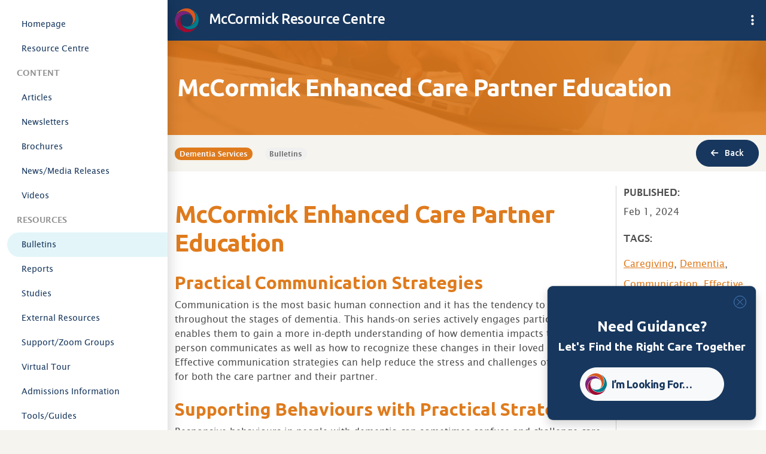

--- FILE ---
content_type: text/html; charset=UTF-8
request_url: https://mccormickcaregroup.ca/resources/mccormick-enhanced-care-partner-education/
body_size: 14894
content:
<!doctype html>
<html lang="en-CA">
  <head><style>img.lazy{min-height:1px}</style><link href="https://mccormickcaregroup.ca/app/plugins/w3-total-cache/pub/js/lazyload.min.js" as="script">
    <!-- Google Tag Manager -->
    <script>(function(w,d,s,l,i){w[l]=w[l]||[];w[l].push({'gtm.start':
    new Date().getTime(),event:'gtm.js'});var f=d.getElementsByTagName(s)[0],
    j=d.createElement(s),dl=l!='dataLayer'?'&l='+l:'';j.async=true;j.src=
    'https://www.googletagmanager.com/gtm.js?id='+i+dl;f.parentNode.insertBefore(j,f);
    })(window,document,'script','dataLayer','GTM-M9LBRC2W');</script>
    <!-- End Google Tag Manager -->
    <meta charset="utf-8">
    <meta name="viewport" content="width=device-width, initial-scale=1">
    <meta name='robots' content='noindex, nofollow' />

	<!-- This site is optimized with the Yoast SEO plugin v26.6 - https://yoast.com/wordpress/plugins/seo/ -->
	<title>McCormick Enhanced Care Partner Education - McCormick Care Group</title>
	<meta property="og:locale" content="en_US" />
	<meta property="og:type" content="article" />
	<meta property="og:title" content="McCormick Enhanced Care Partner Education - McCormick Care Group" />
	<meta property="og:description" content="McCormick Enhanced Care Partner Education Practical Communication Strategies Communication is the most basic human&hellip;" />
	<meta property="og:url" content="https://mccormickcaregroup.ca/resources/mccormick-enhanced-care-partner-education/" />
	<meta property="og:site_name" content="McCormick Care Group" />
	<meta property="article:modified_time" content="2024-03-13T21:52:07+00:00" />
	<meta property="og:image" content="https://mccormickcaregroup.ca/app/uploads/2023/09/mccormick-resource-center-4.png" />
	<meta property="og:image:width" content="1000" />
	<meta property="og:image:height" content="429" />
	<meta property="og:image:type" content="image/png" />
	<meta name="twitter:card" content="summary_large_image" />
	<meta name="twitter:label1" content="Est. reading time" />
	<meta name="twitter:data1" content="2 minutes" />
	<script type="application/ld+json" class="yoast-schema-graph">{"@context":"https://schema.org","@graph":[{"@type":"WebPage","@id":"https://mccormickcaregroup.ca/resources/mccormick-enhanced-care-partner-education/","url":"https://mccormickcaregroup.ca/resources/mccormick-enhanced-care-partner-education/","name":"McCormick Enhanced Care Partner Education - McCormick Care Group","isPartOf":{"@id":"https://mccormickcaregroup.ca/#website"},"primaryImageOfPage":{"@id":"https://mccormickcaregroup.ca/resources/mccormick-enhanced-care-partner-education/#primaryimage"},"image":{"@id":"https://mccormickcaregroup.ca/resources/mccormick-enhanced-care-partner-education/#primaryimage"},"thumbnailUrl":"https://mccormickcaregroup.ca/app/uploads/2023/09/mccormick-resource-center-4.png","datePublished":"2024-02-01T16:10:04+00:00","dateModified":"2024-03-13T21:52:07+00:00","breadcrumb":{"@id":"https://mccormickcaregroup.ca/resources/mccormick-enhanced-care-partner-education/#breadcrumb"},"inLanguage":"en-CA","potentialAction":[{"@type":"ReadAction","target":["https://mccormickcaregroup.ca/resources/mccormick-enhanced-care-partner-education/"]}]},{"@type":"ImageObject","inLanguage":"en-CA","@id":"https://mccormickcaregroup.ca/resources/mccormick-enhanced-care-partner-education/#primaryimage","url":"https://mccormickcaregroup.ca/app/uploads/2023/09/mccormick-resource-center-4.png","contentUrl":"https://mccormickcaregroup.ca/app/uploads/2023/09/mccormick-resource-center-4.png","width":1000,"height":429,"caption":"McCormick Enhanced Care Partner Education"},{"@type":"BreadcrumbList","@id":"https://mccormickcaregroup.ca/resources/mccormick-enhanced-care-partner-education/#breadcrumb","itemListElement":[{"@type":"ListItem","position":1,"name":"Home","item":"https://mccormickcaregroup.ca/"},{"@type":"ListItem","position":2,"name":"Resources","item":"https://mccormickcaregroup.ca/resources/"},{"@type":"ListItem","position":3,"name":"McCormick Enhanced Care Partner Education"}]},{"@type":"WebSite","@id":"https://mccormickcaregroup.ca/#website","url":"https://mccormickcaregroup.ca/","name":"McCormick Care Group","description":"Advancing dementia care","potentialAction":[{"@type":"SearchAction","target":{"@type":"EntryPoint","urlTemplate":"https://mccormickcaregroup.ca/?s={search_term_string}"},"query-input":{"@type":"PropertyValueSpecification","valueRequired":true,"valueName":"search_term_string"}}],"inLanguage":"en-CA"}]}</script>
	<!-- / Yoast SEO plugin. -->


<link rel="alternate" title="oEmbed (JSON)" type="application/json+oembed" href="https://mccormickcaregroup.ca/wp-json/oembed/1.0/embed?url=https%3A%2F%2Fmccormickcaregroup.ca%2Fresources%2Fmccormick-enhanced-care-partner-education%2F" />
<link rel="alternate" title="oEmbed (XML)" type="text/xml+oembed" href="https://mccormickcaregroup.ca/wp-json/oembed/1.0/embed?url=https%3A%2F%2Fmccormickcaregroup.ca%2Fresources%2Fmccormick-enhanced-care-partner-education%2F&#038;format=xml" />
<style id='wp-img-auto-sizes-contain-inline-css'>
img:is([sizes=auto i],[sizes^="auto," i]){contain-intrinsic-size:3000px 1500px}
/*# sourceURL=wp-img-auto-sizes-contain-inline-css */
</style>
<style id='wp-emoji-styles-inline-css'>

	img.wp-smiley, img.emoji {
		display: inline !important;
		border: none !important;
		box-shadow: none !important;
		height: 1em !important;
		width: 1em !important;
		margin: 0 0.07em !important;
		vertical-align: -0.1em !important;
		background: none !important;
		padding: 0 !important;
	}
/*# sourceURL=wp-emoji-styles-inline-css */
</style>
<style id='wp-block-library-inline-css'>
:root{--wp-block-synced-color:#7a00df;--wp-block-synced-color--rgb:122,0,223;--wp-bound-block-color:var(--wp-block-synced-color);--wp-editor-canvas-background:#ddd;--wp-admin-theme-color:#007cba;--wp-admin-theme-color--rgb:0,124,186;--wp-admin-theme-color-darker-10:#006ba1;--wp-admin-theme-color-darker-10--rgb:0,107,160.5;--wp-admin-theme-color-darker-20:#005a87;--wp-admin-theme-color-darker-20--rgb:0,90,135;--wp-admin-border-width-focus:2px}@media (min-resolution:192dpi){:root{--wp-admin-border-width-focus:1.5px}}.wp-element-button{cursor:pointer}:root .has-very-light-gray-background-color{background-color:#eee}:root .has-very-dark-gray-background-color{background-color:#313131}:root .has-very-light-gray-color{color:#eee}:root .has-very-dark-gray-color{color:#313131}:root .has-vivid-green-cyan-to-vivid-cyan-blue-gradient-background{background:linear-gradient(135deg,#00d084,#0693e3)}:root .has-purple-crush-gradient-background{background:linear-gradient(135deg,#34e2e4,#4721fb 50%,#ab1dfe)}:root .has-hazy-dawn-gradient-background{background:linear-gradient(135deg,#faaca8,#dad0ec)}:root .has-subdued-olive-gradient-background{background:linear-gradient(135deg,#fafae1,#67a671)}:root .has-atomic-cream-gradient-background{background:linear-gradient(135deg,#fdd79a,#004a59)}:root .has-nightshade-gradient-background{background:linear-gradient(135deg,#330968,#31cdcf)}:root .has-midnight-gradient-background{background:linear-gradient(135deg,#020381,#2874fc)}:root{--wp--preset--font-size--normal:16px;--wp--preset--font-size--huge:42px}.has-regular-font-size{font-size:1em}.has-larger-font-size{font-size:2.625em}.has-normal-font-size{font-size:var(--wp--preset--font-size--normal)}.has-huge-font-size{font-size:var(--wp--preset--font-size--huge)}.has-text-align-center{text-align:center}.has-text-align-left{text-align:left}.has-text-align-right{text-align:right}.has-fit-text{white-space:nowrap!important}#end-resizable-editor-section{display:none}.aligncenter{clear:both}.items-justified-left{justify-content:flex-start}.items-justified-center{justify-content:center}.items-justified-right{justify-content:flex-end}.items-justified-space-between{justify-content:space-between}.screen-reader-text{border:0;clip-path:inset(50%);height:1px;margin:-1px;overflow:hidden;padding:0;position:absolute;width:1px;word-wrap:normal!important}.screen-reader-text:focus{background-color:#ddd;clip-path:none;color:#444;display:block;font-size:1em;height:auto;left:5px;line-height:normal;padding:15px 23px 14px;text-decoration:none;top:5px;width:auto;z-index:100000}html :where(.has-border-color){border-style:solid}html :where([style*=border-top-color]){border-top-style:solid}html :where([style*=border-right-color]){border-right-style:solid}html :where([style*=border-bottom-color]){border-bottom-style:solid}html :where([style*=border-left-color]){border-left-style:solid}html :where([style*=border-width]){border-style:solid}html :where([style*=border-top-width]){border-top-style:solid}html :where([style*=border-right-width]){border-right-style:solid}html :where([style*=border-bottom-width]){border-bottom-style:solid}html :where([style*=border-left-width]){border-left-style:solid}html :where(img[class*=wp-image-]){height:auto;max-width:100%}:where(figure){margin:0 0 1em}html :where(.is-position-sticky){--wp-admin--admin-bar--position-offset:var(--wp-admin--admin-bar--height,0px)}@media screen and (max-width:600px){html :where(.is-position-sticky){--wp-admin--admin-bar--position-offset:0px}}

/*# sourceURL=wp-block-library-inline-css */
</style><style id='global-styles-inline-css'>
:root{--wp--preset--aspect-ratio--square: 1;--wp--preset--aspect-ratio--4-3: 4/3;--wp--preset--aspect-ratio--3-4: 3/4;--wp--preset--aspect-ratio--3-2: 3/2;--wp--preset--aspect-ratio--2-3: 2/3;--wp--preset--aspect-ratio--16-9: 16/9;--wp--preset--aspect-ratio--9-16: 9/16;--wp--preset--color--black: #000000;--wp--preset--color--cyan-bluish-gray: #abb8c3;--wp--preset--color--white: #ffffff;--wp--preset--color--pale-pink: #f78da7;--wp--preset--color--vivid-red: #cf2e2e;--wp--preset--color--luminous-vivid-orange: #ff6900;--wp--preset--color--luminous-vivid-amber: #fcb900;--wp--preset--color--light-green-cyan: #7bdcb5;--wp--preset--color--vivid-green-cyan: #00d084;--wp--preset--color--pale-cyan-blue: #8ed1fc;--wp--preset--color--vivid-cyan-blue: #0693e3;--wp--preset--color--vivid-purple: #9b51e0;--wp--preset--color--blue: #17375e;--wp--preset--color--orange: #df7b1d;--wp--preset--color--purple: #7f227a;--wp--preset--color--red: #b50a37;--wp--preset--color--teal: #01929f;--wp--preset--color--gray: #616572;--wp--preset--gradient--vivid-cyan-blue-to-vivid-purple: linear-gradient(135deg,rgb(6,147,227) 0%,rgb(155,81,224) 100%);--wp--preset--gradient--light-green-cyan-to-vivid-green-cyan: linear-gradient(135deg,rgb(122,220,180) 0%,rgb(0,208,130) 100%);--wp--preset--gradient--luminous-vivid-amber-to-luminous-vivid-orange: linear-gradient(135deg,rgb(252,185,0) 0%,rgb(255,105,0) 100%);--wp--preset--gradient--luminous-vivid-orange-to-vivid-red: linear-gradient(135deg,rgb(255,105,0) 0%,rgb(207,46,46) 100%);--wp--preset--gradient--very-light-gray-to-cyan-bluish-gray: linear-gradient(135deg,rgb(238,238,238) 0%,rgb(169,184,195) 100%);--wp--preset--gradient--cool-to-warm-spectrum: linear-gradient(135deg,rgb(74,234,220) 0%,rgb(151,120,209) 20%,rgb(207,42,186) 40%,rgb(238,44,130) 60%,rgb(251,105,98) 80%,rgb(254,248,76) 100%);--wp--preset--gradient--blush-light-purple: linear-gradient(135deg,rgb(255,206,236) 0%,rgb(152,150,240) 100%);--wp--preset--gradient--blush-bordeaux: linear-gradient(135deg,rgb(254,205,165) 0%,rgb(254,45,45) 50%,rgb(107,0,62) 100%);--wp--preset--gradient--luminous-dusk: linear-gradient(135deg,rgb(255,203,112) 0%,rgb(199,81,192) 50%,rgb(65,88,208) 100%);--wp--preset--gradient--pale-ocean: linear-gradient(135deg,rgb(255,245,203) 0%,rgb(182,227,212) 50%,rgb(51,167,181) 100%);--wp--preset--gradient--electric-grass: linear-gradient(135deg,rgb(202,248,128) 0%,rgb(113,206,126) 100%);--wp--preset--gradient--midnight: linear-gradient(135deg,rgb(2,3,129) 0%,rgb(40,116,252) 100%);--wp--preset--font-size--small: 13px;--wp--preset--font-size--medium: 20px;--wp--preset--font-size--large: 36px;--wp--preset--font-size--x-large: 42px;--wp--preset--spacing--20: 0.44rem;--wp--preset--spacing--30: 0.67rem;--wp--preset--spacing--40: 1rem;--wp--preset--spacing--50: 1.5rem;--wp--preset--spacing--60: 2.25rem;--wp--preset--spacing--70: 3.38rem;--wp--preset--spacing--80: 5.06rem;--wp--preset--shadow--natural: 6px 6px 9px rgba(0, 0, 0, 0.2);--wp--preset--shadow--deep: 12px 12px 50px rgba(0, 0, 0, 0.4);--wp--preset--shadow--sharp: 6px 6px 0px rgba(0, 0, 0, 0.2);--wp--preset--shadow--outlined: 6px 6px 0px -3px rgb(255, 255, 255), 6px 6px rgb(0, 0, 0);--wp--preset--shadow--crisp: 6px 6px 0px rgb(0, 0, 0);}:where(body) { margin: 0; }.wp-site-blocks > .alignleft { float: left; margin-right: 2em; }.wp-site-blocks > .alignright { float: right; margin-left: 2em; }.wp-site-blocks > .aligncenter { justify-content: center; margin-left: auto; margin-right: auto; }:where(.is-layout-flex){gap: 0.5em;}:where(.is-layout-grid){gap: 0.5em;}.is-layout-flow > .alignleft{float: left;margin-inline-start: 0;margin-inline-end: 2em;}.is-layout-flow > .alignright{float: right;margin-inline-start: 2em;margin-inline-end: 0;}.is-layout-flow > .aligncenter{margin-left: auto !important;margin-right: auto !important;}.is-layout-constrained > .alignleft{float: left;margin-inline-start: 0;margin-inline-end: 2em;}.is-layout-constrained > .alignright{float: right;margin-inline-start: 2em;margin-inline-end: 0;}.is-layout-constrained > .aligncenter{margin-left: auto !important;margin-right: auto !important;}.is-layout-constrained > :where(:not(.alignleft):not(.alignright):not(.alignfull)){margin-left: auto !important;margin-right: auto !important;}body .is-layout-flex{display: flex;}.is-layout-flex{flex-wrap: wrap;align-items: center;}.is-layout-flex > :is(*, div){margin: 0;}body .is-layout-grid{display: grid;}.is-layout-grid > :is(*, div){margin: 0;}body{padding-top: 0px;padding-right: 0px;padding-bottom: 0px;padding-left: 0px;}a:where(:not(.wp-element-button)){text-decoration: underline;}:root :where(.wp-element-button, .wp-block-button__link){background-color: #32373c;border-width: 0;color: #fff;font-family: inherit;font-size: inherit;font-style: inherit;font-weight: inherit;letter-spacing: inherit;line-height: inherit;padding-top: calc(0.667em + 2px);padding-right: calc(1.333em + 2px);padding-bottom: calc(0.667em + 2px);padding-left: calc(1.333em + 2px);text-decoration: none;text-transform: inherit;}.has-black-color{color: var(--wp--preset--color--black) !important;}.has-cyan-bluish-gray-color{color: var(--wp--preset--color--cyan-bluish-gray) !important;}.has-white-color{color: var(--wp--preset--color--white) !important;}.has-pale-pink-color{color: var(--wp--preset--color--pale-pink) !important;}.has-vivid-red-color{color: var(--wp--preset--color--vivid-red) !important;}.has-luminous-vivid-orange-color{color: var(--wp--preset--color--luminous-vivid-orange) !important;}.has-luminous-vivid-amber-color{color: var(--wp--preset--color--luminous-vivid-amber) !important;}.has-light-green-cyan-color{color: var(--wp--preset--color--light-green-cyan) !important;}.has-vivid-green-cyan-color{color: var(--wp--preset--color--vivid-green-cyan) !important;}.has-pale-cyan-blue-color{color: var(--wp--preset--color--pale-cyan-blue) !important;}.has-vivid-cyan-blue-color{color: var(--wp--preset--color--vivid-cyan-blue) !important;}.has-vivid-purple-color{color: var(--wp--preset--color--vivid-purple) !important;}.has-blue-color{color: var(--wp--preset--color--blue) !important;}.has-orange-color{color: var(--wp--preset--color--orange) !important;}.has-purple-color{color: var(--wp--preset--color--purple) !important;}.has-red-color{color: var(--wp--preset--color--red) !important;}.has-teal-color{color: var(--wp--preset--color--teal) !important;}.has-gray-color{color: var(--wp--preset--color--gray) !important;}.has-black-background-color{background-color: var(--wp--preset--color--black) !important;}.has-cyan-bluish-gray-background-color{background-color: var(--wp--preset--color--cyan-bluish-gray) !important;}.has-white-background-color{background-color: var(--wp--preset--color--white) !important;}.has-pale-pink-background-color{background-color: var(--wp--preset--color--pale-pink) !important;}.has-vivid-red-background-color{background-color: var(--wp--preset--color--vivid-red) !important;}.has-luminous-vivid-orange-background-color{background-color: var(--wp--preset--color--luminous-vivid-orange) !important;}.has-luminous-vivid-amber-background-color{background-color: var(--wp--preset--color--luminous-vivid-amber) !important;}.has-light-green-cyan-background-color{background-color: var(--wp--preset--color--light-green-cyan) !important;}.has-vivid-green-cyan-background-color{background-color: var(--wp--preset--color--vivid-green-cyan) !important;}.has-pale-cyan-blue-background-color{background-color: var(--wp--preset--color--pale-cyan-blue) !important;}.has-vivid-cyan-blue-background-color{background-color: var(--wp--preset--color--vivid-cyan-blue) !important;}.has-vivid-purple-background-color{background-color: var(--wp--preset--color--vivid-purple) !important;}.has-blue-background-color{background-color: var(--wp--preset--color--blue) !important;}.has-orange-background-color{background-color: var(--wp--preset--color--orange) !important;}.has-purple-background-color{background-color: var(--wp--preset--color--purple) !important;}.has-red-background-color{background-color: var(--wp--preset--color--red) !important;}.has-teal-background-color{background-color: var(--wp--preset--color--teal) !important;}.has-gray-background-color{background-color: var(--wp--preset--color--gray) !important;}.has-black-border-color{border-color: var(--wp--preset--color--black) !important;}.has-cyan-bluish-gray-border-color{border-color: var(--wp--preset--color--cyan-bluish-gray) !important;}.has-white-border-color{border-color: var(--wp--preset--color--white) !important;}.has-pale-pink-border-color{border-color: var(--wp--preset--color--pale-pink) !important;}.has-vivid-red-border-color{border-color: var(--wp--preset--color--vivid-red) !important;}.has-luminous-vivid-orange-border-color{border-color: var(--wp--preset--color--luminous-vivid-orange) !important;}.has-luminous-vivid-amber-border-color{border-color: var(--wp--preset--color--luminous-vivid-amber) !important;}.has-light-green-cyan-border-color{border-color: var(--wp--preset--color--light-green-cyan) !important;}.has-vivid-green-cyan-border-color{border-color: var(--wp--preset--color--vivid-green-cyan) !important;}.has-pale-cyan-blue-border-color{border-color: var(--wp--preset--color--pale-cyan-blue) !important;}.has-vivid-cyan-blue-border-color{border-color: var(--wp--preset--color--vivid-cyan-blue) !important;}.has-vivid-purple-border-color{border-color: var(--wp--preset--color--vivid-purple) !important;}.has-blue-border-color{border-color: var(--wp--preset--color--blue) !important;}.has-orange-border-color{border-color: var(--wp--preset--color--orange) !important;}.has-purple-border-color{border-color: var(--wp--preset--color--purple) !important;}.has-red-border-color{border-color: var(--wp--preset--color--red) !important;}.has-teal-border-color{border-color: var(--wp--preset--color--teal) !important;}.has-gray-border-color{border-color: var(--wp--preset--color--gray) !important;}.has-vivid-cyan-blue-to-vivid-purple-gradient-background{background: var(--wp--preset--gradient--vivid-cyan-blue-to-vivid-purple) !important;}.has-light-green-cyan-to-vivid-green-cyan-gradient-background{background: var(--wp--preset--gradient--light-green-cyan-to-vivid-green-cyan) !important;}.has-luminous-vivid-amber-to-luminous-vivid-orange-gradient-background{background: var(--wp--preset--gradient--luminous-vivid-amber-to-luminous-vivid-orange) !important;}.has-luminous-vivid-orange-to-vivid-red-gradient-background{background: var(--wp--preset--gradient--luminous-vivid-orange-to-vivid-red) !important;}.has-very-light-gray-to-cyan-bluish-gray-gradient-background{background: var(--wp--preset--gradient--very-light-gray-to-cyan-bluish-gray) !important;}.has-cool-to-warm-spectrum-gradient-background{background: var(--wp--preset--gradient--cool-to-warm-spectrum) !important;}.has-blush-light-purple-gradient-background{background: var(--wp--preset--gradient--blush-light-purple) !important;}.has-blush-bordeaux-gradient-background{background: var(--wp--preset--gradient--blush-bordeaux) !important;}.has-luminous-dusk-gradient-background{background: var(--wp--preset--gradient--luminous-dusk) !important;}.has-pale-ocean-gradient-background{background: var(--wp--preset--gradient--pale-ocean) !important;}.has-electric-grass-gradient-background{background: var(--wp--preset--gradient--electric-grass) !important;}.has-midnight-gradient-background{background: var(--wp--preset--gradient--midnight) !important;}.has-small-font-size{font-size: var(--wp--preset--font-size--small) !important;}.has-medium-font-size{font-size: var(--wp--preset--font-size--medium) !important;}.has-large-font-size{font-size: var(--wp--preset--font-size--large) !important;}.has-x-large-font-size{font-size: var(--wp--preset--font-size--x-large) !important;}
/*# sourceURL=global-styles-inline-css */
</style>

<link rel='stylesheet' id='all-in-one-event-calendar-theme-css' href='https://mccormickcaregroup.ca/app/plugins/all-in-one-event-calendar/apiki/dist/styles/theme.css?ver=1707252415' media='all' />
<link rel='stylesheet' id='slb_core-css' href='https://mccormickcaregroup.ca/app/plugins/simple-lightbox/client/css/app.css?ver=2.9.4' media='all' />
<link rel='stylesheet' id='app/0-css' href='https://mccormickcaregroup.ca/app/themes/mccormick/public/css/app.e562f2.css' media='all' />
<script src="https://mccormickcaregroup.ca/wp/wp-includes/js/jquery/jquery.min.js?ver=3.7.1" id="jquery-core-js"></script>
<script src="https://mccormickcaregroup.ca/wp/wp-includes/js/jquery/jquery-migrate.min.js?ver=3.4.1" id="jquery-migrate-js"></script>
<script id="file_uploads_nfpluginsettings-js-extra">
var params = {"clearLogRestUrl":"https://mccormickcaregroup.ca/wp-json/nf-file-uploads/debug-log/delete-all","clearLogButtonId":"file_uploads_clear_debug_logger","downloadLogRestUrl":"https://mccormickcaregroup.ca/wp-json/nf-file-uploads/debug-log/get-all","downloadLogButtonId":"file_uploads_download_debug_logger"};
//# sourceURL=file_uploads_nfpluginsettings-js-extra
</script>
<script src="https://mccormickcaregroup.ca/app/plugins/ninja-forms-uploads/assets/js/nfpluginsettings.js?ver=3.3.16" id="file_uploads_nfpluginsettings-js"></script>
<script id="3d-flip-book-client-locale-loader-js-extra">
var FB3D_CLIENT_LOCALE = {"ajaxurl":"https://mccormickcaregroup.ca/wp/wp-admin/admin-ajax.php","dictionary":{"Table of contents":"Table of contents","Close":"Close","Bookmarks":"Bookmarks","Thumbnails":"Thumbnails","Search":"Search","Share":"Share","Facebook":"Facebook","Twitter":"Twitter","Email":"Email","Play":"Play","Previous page":"Previous page","Next page":"Next page","Zoom in":"Zoom in","Zoom out":"Zoom out","Fit view":"Fit view","Auto play":"Auto play","Full screen":"Full screen","More":"More","Smart pan":"Smart pan","Single page":"Single page","Sounds":"Sounds","Stats":"Stats","Print":"Print","Download":"Download","Goto first page":"Goto first page","Goto last page":"Goto last page"},"images":"https://mccormickcaregroup.ca/app/plugins/interactive-3d-flipbook-powered-physics-engine/assets/images/","jsData":{"urls":[],"posts":{"ids_mis":[],"ids":[]},"pages":[],"firstPages":[],"bookCtrlProps":[],"bookTemplates":[]},"key":"3d-flip-book","pdfJS":{"pdfJsLib":"https://mccormickcaregroup.ca/app/plugins/interactive-3d-flipbook-powered-physics-engine/assets/js/pdf.min.js?ver=4.3.136","pdfJsWorker":"https://mccormickcaregroup.ca/app/plugins/interactive-3d-flipbook-powered-physics-engine/assets/js/pdf.worker.js?ver=4.3.136","stablePdfJsLib":"https://mccormickcaregroup.ca/app/plugins/interactive-3d-flipbook-powered-physics-engine/assets/js/stable/pdf.min.js?ver=2.5.207","stablePdfJsWorker":"https://mccormickcaregroup.ca/app/plugins/interactive-3d-flipbook-powered-physics-engine/assets/js/stable/pdf.worker.js?ver=2.5.207","pdfJsCMapUrl":"https://mccormickcaregroup.ca/app/plugins/interactive-3d-flipbook-powered-physics-engine/assets/cmaps/"},"cacheurl":"https://mccormickcaregroup.ca/app/uploads/3d-flip-book/cache/","pluginsurl":"https://mccormickcaregroup.ca/app/plugins/","pluginurl":"https://mccormickcaregroup.ca/app/plugins/interactive-3d-flipbook-powered-physics-engine/","thumbnailSize":{"width":"180","height":"180"},"version":"1.16.17"};
//# sourceURL=3d-flip-book-client-locale-loader-js-extra
</script>
<script src="https://mccormickcaregroup.ca/app/plugins/interactive-3d-flipbook-powered-physics-engine/assets/js/client-locale-loader.js?ver=1.16.17" id="3d-flip-book-client-locale-loader-js" async data-wp-strategy="async"></script>
<link rel="https://api.w.org/" href="https://mccormickcaregroup.ca/wp-json/" /><link rel="alternate" title="JSON" type="application/json" href="https://mccormickcaregroup.ca/wp-json/wp/v2/resource/389" /><link rel="EditURI" type="application/rsd+xml" title="RSD" href="https://mccormickcaregroup.ca/wp/xmlrpc.php?rsd" />
<meta name="generator" content="WordPress 6.9" />
<link rel='shortlink' href='https://mccormickcaregroup.ca/?p=389' />
<link rel="icon" href="https://mccormickcaregroup.ca/app/uploads/2023/09/favicon-mccormick.png" sizes="32x32" />
<link rel="icon" href="https://mccormickcaregroup.ca/app/uploads/2023/09/favicon-mccormick.png" sizes="192x192" />
<link rel="apple-touch-icon" href="https://mccormickcaregroup.ca/app/uploads/2023/09/favicon-mccormick.png" />
<meta name="msapplication-TileImage" content="https://mccormickcaregroup.ca/app/uploads/2023/09/favicon-mccormick.png" />
  </head>

  <body class="wp-singular resource-template-default single single-resource postid-389 wp-embed-responsive wp-theme-mccormick mccormick-enhanced-care-partner-education">
    <!-- Google Tag Manager (noscript) -->
    <noscript><iframe src="https://www.googletagmanager.com/ns.html?id=GTM-M9LBRC2W"
    height="0" width="0" style="display:none;visibility:hidden"></iframe></noscript>
    <!-- End Google Tag Manager (noscript) -->

        
    <div id="app">
      <a class="visually-hidden-focusable" href="#main">Skip to content</a>
<a id="top"></a>
<div class="h-100">
  <div class="flex-grow-1 d-flex">
    <aside class="sidebar d-none d-lg-block" id="offcanvas-resource-types">
  <nav class="nav flex-column">
    <a class="nav-link icon-resource-type-group-home" href="https://mccormickcaregroup.ca">Homepage</a>
    <a class="nav-link icon-resource-type-home " href="https://mccormickcaregroup.ca/resource-centre/">Resource Centre</a>
          <div class="nav-link top-level">Content</div>
              <a class="nav-link icon-resource-type-articles " href="https://mccormickcaregroup.ca/resource-centre/articles/">Articles</a>
              <a class="nav-link icon-resource-type-newsletters " href="https://mccormickcaregroup.ca/resource-centre/newsletters/">Newsletters</a>
              <a class="nav-link icon-resource-type-brochures " href="https://mccormickcaregroup.ca/resource-centre/brochures/">Brochures</a>
              <a class="nav-link icon-resource-type-news-media-releases " href="https://mccormickcaregroup.ca/resource-centre/news-media-releases/">News/Media Releases</a>
              <a class="nav-link icon-resource-type-videos " href="https://mccormickcaregroup.ca/resource-centre/videos/">Videos</a>
                <div class="nav-link top-level">Resources</div>
              <a class="nav-link icon-resource-type-bulletins active" href="https://mccormickcaregroup.ca/resource-centre/bulletins/">Bulletins</a>
              <a class="nav-link icon-resource-type-reports " href="https://mccormickcaregroup.ca/resource-centre/reports/">Reports</a>
              <a class="nav-link icon-resource-type-studies " href="https://mccormickcaregroup.ca/resource-centre/studies/">Studies</a>
              <a class="nav-link icon-resource-type-external-resources " href="https://mccormickcaregroup.ca/resource-centre/external-resources/">External Resources</a>
              <a class="nav-link icon-resource-type-support-zoom-groups " href="https://mccormickcaregroup.ca/resource-centre/support-zoom-groups/">Support/Zoom Groups</a>
              <a class="nav-link icon-resource-type-virtual-tour " href="https://mccormickcaregroup.ca/resource-centre/virtual-tour/">Virtual Tour</a>
              <a class="nav-link icon-resource-type-admissions-information " href="https://mccormickcaregroup.ca/resource-centre/admissions-information/">Admissions Information</a>
              <a class="nav-link icon-resource-type-tools-guides " href="https://mccormickcaregroup.ca/resource-centre/tools-guides/">Tools/Guides</a>
                <div class="nav-link top-level">Events</div>
              <a class="nav-link icon-resource-type-schedule " href="https://mccormickcaregroup.ca/resource-centre/schedule/">Schedule</a>
              <a class="nav-link icon-resource-type-webinars " href="https://mccormickcaregroup.ca/resource-centre/webinars/">Webinars</a>
              <a class="nav-link icon-resource-type-lunch-menus " href="https://mccormickcaregroup.ca/resource-centre/lunch-menus/">Menus</a>
            </nav>
</aside>
    <main id="main" class="main flex-grow-1">
      <header class="banner">
  <div class="container-fluid">
    <div class="d-flex align-items-center justify-content-between">
      <div class="left">
        <a class="brand" href="https://mccormickcaregroup.ca/resource-centre/">
          <img class="icon lazy" src="data:image/svg+xml,%3Csvg%20xmlns='http://www.w3.org/2000/svg'%20viewBox='0%200%201%201'%3E%3C/svg%3E" data-src="https://mccormickcaregroup.ca/app/themes/mccormick/public/images/icon-mccormick.8f7d75.svg" alt="McCormick Resource Center">
          McCormick Resource Centre
        </a>
      </div>
      <div class="right d-flex align-items-center profile">
                <div class="dropdown d-none d-lg-block">
          <button class="menu-button" type="button" data-bs-toggle="dropdown" aria-expanded="false">
            <i class="fa-solid fa-ellipsis-vertical"></i>
          </button>
          <ul class="dropdown-menu">
            <li class="d-block d-md-none px-3">Signed in as  ()</li>
            <li><a class="dropdown-item" href="https://mccormickcaregroup.ca">Home</a></li>
                      </ul>
        </div>
        <button class="d-lg-none navbar-toggler" type="button" data-bs-toggle="collapse" data-bs-target="#offcanvas-resource-types" aria-controls="offcanvas-resource-types" aria-expanded="false" aria-label="Toggle navigation">
          <span class="navbar-toggler-icon" role="presentation"></span>
        </button>
      </div>
    </div>
  </div>
</header>
        <div class="resource-post-type" style="--mccormick-sub-group-color: var(--bs-orange);">
    <div class="page-header">
  <h1>McCormick Enhanced Care Partner Education</h1>
</div>
    <div class="container-fluid">
      <div class="row d-flex justify-content-between align-items-center py-2">
        <div class="col-12 col-md-9">
          <span class="badge rounded-pill text-light badge-resource-type">Dementia Services</span>
          <span class="badge rounded-pill badge-group ms-3">Bulletins</span>
        </div>
        <div class="col-12 col-md-3 d-flex justify-content-end">
          <a class="btn btn-primary btn-sm ms-a" href="https://mccormickcaregroup.ca/resource-centre/bulletins/"><i class="fa-solid fa-arrow-left me-2"></i> Back</a>
        </div>
      </div>
    </div>
    <div class="bg-white h-100 py-4">
      <div class="container-fluid">
        <div class="row">
          <div class="col-12">
                           <article class="h-entry post-389 resource type-resource status-publish has-post-thumbnail hentry tag-caregiving tag-dementia tag-communication tag-effective-communication tag-communication-strategies tag-activities group-mccormick-dementia-services resource-type-bulletins">
  <div class="row">
    <div class="col-md-9 border-end">
              <div class="featured-image mb-4 lazy" style="" data-bg="https://mccormickcaregroup.ca/app/uploads/2023/09/mccormick-resource-center-4-900x386.png"></div>
                  <div class="_content-wrap">
<div class="block-wrapper">
<div class="block">
<div class="content">
<div>
<div class="wrapper selectable prose">
<div>
<div class="wpb_text_column wpb_content_element vc_custom_1532086789421">
<div class="wpb_wrapper">
<h1>McCormick Enhanced Care Partner Education</h1>
</div>
</div>
<div class="wpb_text_column wpb_content_element ">
<div class="wpb_wrapper">
<h2>Practical Communication Strategies</h2>
<p>Communication is the most basic human connection and it has the tendency to evolve throughout the stages of dementia. This hands-on series actively engages participants and enables them to gain a more in-depth understanding of how dementia impacts the way a person communicates as well as how to recognize these changes in their loved one. Effective communication strategies can help reduce the stress and challenges of dementia for both the care partner and their partner.</p>
<h2>Supporting Behaviours with Practical Strategies</h2>
<p>Responsive behaviours in people with dementia can sometimes confuse and challenge care partners. Gaining an understanding of these behaviours, what they are and why they are happening can assist care partners not only to manage their own individual responses but also to help navigate the difficulties that responsive behaviours can bring to the caregiving relationship. This hands-on series focuses on actively engaging participants to enhance the learning process.</p>
<h2>Strategies for Meaningful Activity Engagement</h2>
<p>Engaging a person with dementia in meaningful activities can help maintain their sense of dignity and self-worth. A dementia diagnosis does not mean that the individual no longer has the interest or ability to contribute to and engage with the world around them. Learn more about how to make the most of out of your loved one’s abilities and interests by focusing on their ongoing skills and strengths.</p>
<h2>Practical Strategies for Providing Personal Care</h2>
<p>Learning to adapt to the changes involved in managing the activities of daily living for someone with dementia can help reduce stress and relieve the challenges of caregiving. This series teaches strategies and techniques that can assist care partners in helping their loved ones take care of themselves, such as dressing and bathing, and provides an opportunity for participants to actively participate in practicing these techniques in a safe and supportive setting</p>
<p>Please note that space is limited and pre-registration is required to participate.</p>
<p><a href="https://mccormickcaregroup.ca/resources/care-partner-education-series/"><strong>UPCOMING DATES &gt;</strong></a></p>
<p>Please call 519-439-9336 or e-mail <a href="mailto:community.support@mccormickcare.ca">community.support@mccormickcare.ca</a>.</p>
<p>For more information, please <a href="https://mccormickcaregroup.ca/contact-us/">contact us</a>.</p>
</div>
</div>
</div>
</div>
</div>
</div>
</div>
</div>
</div>
                </div>
    <div class="col-md-3">
      <div class="meta-data">
  <div class="published-date mb-3">
    <div class="mb-2"><strong>PUBLISHED:</strong></div>
    <time class="dt-published" datetime="2024-02-01T16:10:04+00:00">
      Feb 1, 2024
    </time>
  </div>
        <div class="tags">
      <div class="mb-2"><strong>TAGS:</strong></div>
      <a href="https://mccormickcaregroup.ca/tag/caregiving/" rel="tag">Caregiving</a>, <a href="https://mccormickcaregroup.ca/tag/dementia/" rel="tag">Dementia</a>, <a href="https://mccormickcaregroup.ca/tag/communication/" rel="tag">Communication</a>, <a href="https://mccormickcaregroup.ca/tag/effective-communication/" rel="tag">Effective Communication</a>, <a href="https://mccormickcaregroup.ca/tag/communication-strategies/" rel="tag">Communication Strategies</a>, <a href="https://mccormickcaregroup.ca/tag/activities/" rel="tag">Activities</a>
    </div>
  </div>
    </div>
  </div>
</article>
                      </div>
        </div>
      </div>
    </div>
    <div class="related-posts">
  <div class="container">
    <div class="row my-4 text-primary">
      <div class="col-12">
        <h2>Related Content</h2>
      </div>
    </div>
    <div class="row">
              <div class="col-md-4 mb-4">
          <div class="card card-large-resource icon-resource-type-bulletins" style="--mccormick-sub-group-color: var(--bs-red);">
            <div class="card-top">
        <span class="badge rounded-pill text-light badge-resource-type">Care Home</span>
        <span class="badge rounded-pill badge-group">Bulletins</span>
      </div>
              <div class="card-img-top lazy" style="background-size:cover;" data-bg="https://mccormickcaregroup.ca/app/uploads/2022/06/mccormick-resource-center-7-816x350.png"></div>
        <div class="card-body">
      <h3 class="title"><a href="https://mccormickcaregroup.ca/resources/long-term-care-act/">Long Term Care Act</a></h3>
              <div class="excerpt">At McCormick Home, our goal is to ensure we meet every ministry guideline and&hellip;</div>
            <div class="d-flex justify-content-end mt-auto w-100">
        <a class="btn btn-primary btn-sm read-more-button" href="https://mccormickcaregroup.ca/resources/long-term-care-act/">Read More</a>
      </div>
    </div>
  </div>
        </div>
              <div class="col-md-4 mb-4">
          <div class="card card-large-resource icon-resource-type-bulletins" style="--mccormick-sub-group-color: var(--bs-orange);">
            <div class="card-top">
        <span class="badge rounded-pill text-light badge-resource-type">Dementia Services</span>
        <span class="badge rounded-pill badge-group">Bulletins</span>
      </div>
              <div class="card-img-top lazy" style="background-size:cover;" data-bg="https://mccormickcaregroup.ca/app/uploads/2024/02/Council-Image-816x350.png"></div>
        <div class="card-body">
      <h3 class="title"><a href="https://mccormickcaregroup.ca/resources/client-and-care-partner-council/">Client and Care Partner Council</a></h3>
              <div class="excerpt">Client and Care Partner Committees Client and Care Partner Forum What is the Client&hellip;</div>
            <div class="d-flex justify-content-end mt-auto w-100">
        <a class="btn btn-primary btn-sm read-more-button" href="https://mccormickcaregroup.ca/resources/client-and-care-partner-council/">Read More</a>
      </div>
    </div>
  </div>
        </div>
              <div class="col-md-4 mb-4">
          <div class="card card-large-resource icon-resource-type-bulletins" style="--mccormick-sub-group-color: var(--bs-orange);">
            <div class="card-top">
        <span class="badge rounded-pill text-light badge-resource-type">Dementia Services</span>
        <span class="badge rounded-pill badge-group">Bulletins</span>
      </div>
              <div class="card-img-top lazy" style="background-size:cover;" data-bg="https://mccormickcaregroup.ca/app/uploads/2024/02/Care-Partner-Image-816x350.png"></div>
        <div class="card-body">
      <h3 class="title"><a href="https://mccormickcaregroup.ca/resources/care-partner-education-series/">Care Partner Education Series</a></h3>
              <div class="excerpt">Powerful Tools for Caregivers  Powerful Tools for Caregivers is offered online using Zoom. The McCormick&hellip;</div>
            <div class="d-flex justify-content-end mt-auto w-100">
        <a class="btn btn-primary btn-sm read-more-button" href="https://mccormickcaregroup.ca/resources/care-partner-education-series/">Read More</a>
      </div>
    </div>
  </div>
        </div>
          </div>
  </div>
</div>
  </div>
    </main>
  </div>
  <footer>
    <div class="top">
        <div class="container position-relative">
            <div class="d-flex align-items-center justify-content-between flex-column flex-lg-row">
                <div class="footer-left d-flex align-items-center flex-column flex-md-row mb-4 mb-lg-0">
                    <a class="mb-4 mb-md-0" href="https://mccormickcaregroup.ca/"><img class="me-4 lazy"
                            src="data:image/svg+xml,%3Csvg%20xmlns='http://www.w3.org/2000/svg'%20viewBox='0%200%201%201'%3E%3C/svg%3E" data-src="https://mccormickcaregroup.ca/app/themes/mccormick/public/images/logo-mccormick-white.af25d1.svg" alt="McCormick Care Group - Advancing Dementia Care"></a>
                    <div class="content-info flex-grow-1 text-center text-md-start">
                        <p><strong>The McCormick Care Group</strong> is a non-denominational charitable organization based in London, Ontario, providing compassionate care to the community.</p>

                    </div>
                </div>
                <div class="social-icon-menu">
  <ul class="nav">
              <li class="nav-item">
            <a data-text="Facebook" class="nav-link p-0" href="https://www.facebook.com/mccormickcaregroup/" target="_blank" aria-label="Facebook, opens a new window"><i class="fa-brands fa-facebook-f" role="presentation"></i></a>
        </li>
                    <li class="nav-item">
            <a data-text="Linked In" class="nav-link p-0" href="https://www.linkedin.com/company/mccormick-care-group/" target="_blank" aria-label="Linked In, opens a new window"><i class="fa-brands fa-linkedin-in" role="presentation"></i></a>
        </li>
                    <li class="nav-item">
            <a data-text="Youtube" class="nav-link p-0" href="https://www.youtube.com/channel/UCVilKIFCE43MygJ6JcmcqVw" target="_blank" aria-label="Youtube, opens a new window"><i class="fa-brands fa-youtube" role="presentation"></i></a>
        </li>
                          <li class="nav-item">
            <a data-text="Instagram" class="nav-link p-0" href="https://www.instagram.com/mccormick_caregroup/" target="_blank" aria-label="Instagram, opens a new window"><i class="fa-brands fa-instagram" role="presentation"></i></a>
        </li>
              </ul>
</div>
            </div>
            <a class="back-to-top" href="#top">
                <i class="fa-solid fa-angle-up" role="presentation"></i>
                Top
            </a>
        </div>
    </div>
    <div class="bottom">
        <div class="container">
            <div class="d-flex align-items-center justify-content-between flex-column flex-lg-row">
                <div class="copyright text-center text-md-start mb-4 mb-lg-0">
                    © 2024 McCormick Care Group. All Rights Reserved.
                </div>
                <div class="footer-menu">
                                            <ul id="menu-footer-menu" class="nav justify-content-center justify-content-lg-start" role="menu"><li itemscope="itemscope" itemtype="https://www.schema.org/SiteNavigationElement" id="menu-item-444" class="menu-item menu-item-type-post_type menu-item-object-page menu-item-home menu-item-444 nav-item"><a data-text="Home" href="https://mccormickcaregroup.ca/" class="nav-link">Home</a></li>
<li itemscope="itemscope" itemtype="https://www.schema.org/SiteNavigationElement" id="menu-item-445" class="menu-item menu-item-type-post_type menu-item-object-page menu-item-445 nav-item"><a data-text="Care Group" href="https://mccormickcaregroup.ca/care-group/" class="nav-link">Care Group</a></li>
<li itemscope="itemscope" itemtype="https://www.schema.org/SiteNavigationElement" id="menu-item-446" class="menu-item menu-item-type-post_type menu-item-object-page menu-item-446 nav-item"><a data-text="Care Home" href="https://mccormickcaregroup.ca/care-home/" class="nav-link">Care Home</a></li>
<li itemscope="itemscope" itemtype="https://www.schema.org/SiteNavigationElement" id="menu-item-448" class="menu-item menu-item-type-post_type menu-item-object-page menu-item-448 nav-item"><a data-text="Dementia Services" href="https://mccormickcaregroup.ca/dementia-services/" class="nav-link">Dementia Services</a></li>
<li itemscope="itemscope" itemtype="https://www.schema.org/SiteNavigationElement" id="menu-item-447" class="menu-item menu-item-type-post_type menu-item-object-page menu-item-447 nav-item"><a data-text="Dementia Research" href="https://mccormickcaregroup.ca/dementia-research/" class="nav-link">Dementia Research</a></li>
<li itemscope="itemscope" itemtype="https://www.schema.org/SiteNavigationElement" id="menu-item-5530" class="menu-item menu-item-type-custom menu-item-object-custom menu-item-5530 nav-item"><a data-text="Care Foundation" href="https://www.mccormickcarefoundation.ca" class="nav-link">Care Foundation</a></li>
<li itemscope="itemscope" itemtype="https://www.schema.org/SiteNavigationElement" id="menu-item-7232" class="menu-item menu-item-type-post_type menu-item-object-page menu-item-7232 nav-item"><a data-text="Land Acknowledgement" href="https://mccormickcaregroup.ca/land-acknowledgement/" class="nav-link">Land Acknowledgement</a></li>
<li itemscope="itemscope" itemtype="https://www.schema.org/SiteNavigationElement" id="menu-item-3126" class="menu-item menu-item-type-post_type menu-item-object-page menu-item-3126 nav-item"><a data-text="Privacy" href="https://mccormickcaregroup.ca/privacy/" class="nav-link">Privacy</a></li>
<li itemscope="itemscope" itemtype="https://www.schema.org/SiteNavigationElement" id="menu-item-3125" class="menu-item menu-item-type-post_type menu-item-object-page menu-item-3125 nav-item"><a data-text="Disclaimer" href="https://mccormickcaregroup.ca/disclaimer/" class="nav-link">Disclaimer</a></li>
<li itemscope="itemscope" itemtype="https://www.schema.org/SiteNavigationElement" id="menu-item-5468" class="menu-item menu-item-type-custom menu-item-object-custom menu-item-5468 nav-item"><a target="_blank" data-text="Sitemap" href="/sitemap_index.xml" class="nav-link">Sitemap</a></li>
</ul>
                                    </div>
            </div>
        </div>
    </div>
</footer>
<div class="toast-container position-fixed bottom-0 end-0 p-3">
      <div role="alert" aria-live="assertive" aria-atomic="true" class="toast">
      <div class="toast-header">
        <button type="button" class="btn-close" data-bs-dismiss="toast" aria-label="Close"></button>
      </div>
      <div class="toast-body text-center">
                  <h3>Need Guidance?</h3>
                          <h4>Let&#039;s Find the Right Care Together</h4>
                                  <div class="pt-3">
            <a class="btn btn-light looking-for-button" href="#" data-bs-toggle="modal" data-bs-target="#information-modal" role="button">I’m Looking For…</a>
          </div>
              </div>
    </div>
  </div>
<div class="modal fade" id="information-modal" data-bs-keyboard="false" tabindex="-1"
    aria-labelledby="information-modal-label" aria-hidden="true">
    <div class="modal-dialog modal-xl">
        <div class="modal-content">
            <div class="modal-header px-4">
                <h1 class="modal-title" id="information-modal-label">
                    <i class="fa-solid fa-circle-arrow-right me-3"></i>
                    What information are you looking for?
                </h1>
                <button type="button" class="btn btn-light close-button" data-bs-dismiss="modal" aria-label="Close">CLOSE</button>
            </div>
            <div class="modal-body py-2">
                <div class="container-fluid">
                    <div class="row">
                        <div class="col-md-3 border-end py-5">
                            <h3 class="mb-4">
                                                              <a href="https://mccormickcaregroup.ca/care-home/">
                                                            The Care Home
                                                              </a>
                                                          </h3>
                                                          <ul class="nav flex-column">
                                                                  <li class="nav-item">
                                      <a class="nav-link" href="https://mccormickcaregroup.ca/care-home/admissions-and-tours/">Admissions and Tours</a>
                                  </li>
                                                                  <li class="nav-item">
                                      <a class="nav-link" href="https://mccormickcaregroup.ca/dementia-services/why-mccormick-dementia-services/support-groups-and-services/">Support Groups and Services</a>
                                  </li>
                                                                  <li class="nav-item">
                                      <a class="nav-link" href="https://mccormickcaregroup.ca/resources/resident-and-family-councils/">Resident and Family Councils</a>
                                  </li>
                                                              </ul>
                                                    </div>
                        <div class="col-md-3 border-end py-5">
                            <h3 class="mb-4">
                                                              <a href="https://mccormickcaregroup.ca/dementia-services/">
                                                            Dementia Services
                                                              </a>
                                                          </h3>
                                                          <ul class="nav flex-column">
                                                                  <li class="nav-item">
                                      <a class="nav-link" href="https://mccormickcaregroup.ca/dementia-services/mccormick-day-program/">McCormick Day Program</a>
                                  </li>
                                                                  <li class="nav-item">
                                      <a class="nav-link" href="https://mccormickcaregroup.ca/dementia-services/overnight-respite/">Overnight Respite</a>
                                  </li>
                                                                  <li class="nav-item">
                                      <a class="nav-link" href="https://mccormickcaregroup.ca/dementia-services/why-mccormick-dementia-services/support-groups-and-services/">Support Groups and Services</a>
                                  </li>
                                                                  <li class="nav-item">
                                      <a class="nav-link" href="https://mccormickcaregroup.ca/dementia-services/why-mccormick-dementia-services/">Why McCormick Dementia Services?</a>
                                  </li>
                                                              </ul>
                                                    </div>
                        <div class="col-md-3 border-end py-5">
                            <h3 class="mb-4">
                                                              <a href="https://mccormickcaregroup.ca/dementia-research/">
                                                            Our Research
                                                              </a>
                                                          </h3>
                                                          <ul class="nav flex-column">
                                                                  <li class="nav-item">
                                      <a class="nav-link" href="https://mccormickcaregroup.ca/dementia-research/strategic-research-plan-summary/">Research Plan</a>
                                  </li>
                                                                  <li class="nav-item">
                                      <a class="nav-link" href="https://mccormickcaregroup.ca/dementia-research/research-activity/">Research Activity</a>
                                  </li>
                                                                  <li class="nav-item">
                                      <a class="nav-link" href="https://mccormickcaregroup.ca/dementia-research/educational-partnerships/">Partnerships</a>
                                  </li>
                                                              </ul>
                                                    </div>
                        <div class="col-md-3 py-5">
                            <h3 class="mb-4">
                                                            Contact Us
                                                          </h3>
                            <p><strong class="d-block text-uppercase text-teal mb-1">MAILING ADDRESS<br />
</strong>2022 Kains Road<br />
London, Ontario N6K 0A8<br />
(519) 432-2648</p>
<p><strong class="d-block text-uppercase text-teal mb-1">OFFICE HOURS<br />
</strong>Monday to Friday<br />
8:30 a.m. to 4:30 p.m.</p>

                            <div class="social-icon-menu">
  <ul class="nav">
              <li class="nav-item">
            <a data-text="Facebook" class="nav-link p-0" href="https://www.facebook.com/mccormickcaregroup/" target="_blank" aria-label="Facebook, opens a new window"><i class="fa-brands fa-facebook-f" role="presentation"></i></a>
        </li>
                    <li class="nav-item">
            <a data-text="Linked In" class="nav-link p-0" href="https://www.linkedin.com/company/mccormick-care-group/" target="_blank" aria-label="Linked In, opens a new window"><i class="fa-brands fa-linkedin-in" role="presentation"></i></a>
        </li>
                    <li class="nav-item">
            <a data-text="Youtube" class="nav-link p-0" href="https://www.youtube.com/channel/UCVilKIFCE43MygJ6JcmcqVw" target="_blank" aria-label="Youtube, opens a new window"><i class="fa-brands fa-youtube" role="presentation"></i></a>
        </li>
                          <li class="nav-item">
            <a data-text="Instagram" class="nav-link p-0" href="https://www.instagram.com/mccormick_caregroup/" target="_blank" aria-label="Instagram, opens a new window"><i class="fa-brands fa-instagram" role="presentation"></i></a>
        </li>
              </ul>
</div>
                            <div class="d-flex justify-content-start">
                                <a class="btn btn-info donation-button" href="https://www.mccormickcarefoundation.ca/donate">Make a Donation</a>
                            </div>
                        </div>
                    </div>
                </div>
            </div>
            <div class="modal-footer px-4 justify-content-center">
                <form role="search" method="get" class="search-form ms-auto" action="https://mccormickcaregroup.ca/">
  <label>
    <span class="visually-hidden">
      Find
    </span>

    <input
      type="search"
      placeholder="Search&hellip;"
      value=""
      aria-label="Search field"
      name="s"
    >
  </label>

  <button type="submit">Search</button>
</form>

            </div>
        </div>
    </div>
</div>
</div>
    </div>

        <script type="speculationrules">
{"prefetch":[{"source":"document","where":{"and":[{"href_matches":"/*"},{"not":{"href_matches":["/wp/wp-*.php","/wp/wp-admin/*","/app/uploads/*","/app/*","/app/plugins/*","/app/themes/mccormick/*","/*\\?(.+)"]}},{"not":{"selector_matches":"a[rel~=\"nofollow\"]"}},{"not":{"selector_matches":".no-prefetch, .no-prefetch a"}}]},"eagerness":"conservative"}]}
</script>
<script integrity="sha256-VCrJcQdV3IbbIVjmUyF7DnCqBbWD1BcZ/1sda2KWeFc= sha384-k2OQFn+wNFrKjU9HiaHAcHlEvLbfsVfvOnpmKBGWVBrpmGaIleDNHnnCJO4z2Y2H sha512-gxDfysgvGhVPSHDTieJ/8AlcIEjFbF3MdUgZZL2M5GXXDdIXCcX0CpH7Dh6jsHLOLOjRzTFdXASWZtxO+eMgyQ==" crossorigin="anonymous" src="https://www.browsealoud.com/plus/scripts/3.1.0/ba.js"></script>
<script src="https://mccormickcaregroup.ca/wp/wp-includes/js/dist/hooks.min.js?ver=dd5603f07f9220ed27f1" id="wp-hooks-js"></script>
<script src="https://mccormickcaregroup.ca/wp/wp-includes/js/dist/i18n.min.js?ver=c26c3dc7bed366793375" id="wp-i18n-js"></script>
<script id="wp-i18n-js-after">
wp.i18n.setLocaleData( { 'text direction\u0004ltr': [ 'ltr' ] } );
//# sourceURL=wp-i18n-js-after
</script>
<script src="https://mccormickcaregroup.ca/app/plugins/all-in-one-event-calendar/apiki/dist/theme.js?ver=1707252263" id="all-in-one-event-calendar-theme-js"></script>
<script id="app/0-js-before">
(()=>{"use strict";var e,r={},o={};function t(e){var a=o[e];if(void 0!==a)return a.exports;var n=o[e]={exports:{}};return r[e].call(n.exports,n,n.exports,t),n.exports}t.m=r,e=[],t.O=(r,o,a,n)=>{if(!o){var l=1/0;for(f=0;f<e.length;f++){o=e[f][0],a=e[f][1],n=e[f][2];for(var s=!0,u=0;u<o.length;u++)(!1&n||l>=n)&&Object.keys(t.O).every((e=>t.O[e](o[u])))?o.splice(u--,1):(s=!1,n<l&&(l=n));if(s){e.splice(f--,1);var i=a();void 0!==i&&(r=i)}}return r}n=n||0;for(var f=e.length;f>0&&e[f-1][2]>n;f--)e[f]=e[f-1];e[f]=[o,a,n]},t.n=e=>{var r=e&&e.__esModule?()=>e.default:()=>e;return t.d(r,{a:r}),r},t.d=(e,r)=>{for(var o in r)t.o(r,o)&&!t.o(e,o)&&Object.defineProperty(e,o,{enumerable:!0,get:r[o]})},t.o=(e,r)=>Object.prototype.hasOwnProperty.call(e,r),t.r=e=>{"undefined"!=typeof Symbol&&Symbol.toStringTag&&Object.defineProperty(e,Symbol.toStringTag,{value:"Module"}),Object.defineProperty(e,"__esModule",{value:!0})},(()=>{var e={666:0};t.O.j=r=>0===e[r];var r=(r,o)=>{var a,n,l=o[0],s=o[1],u=o[2],i=0;if(l.some((r=>0!==e[r]))){for(a in s)t.o(s,a)&&(t.m[a]=s[a]);if(u)var f=u(t)}for(r&&r(o);i<l.length;i++)n=l[i],t.o(e,n)&&e[n]&&e[n][0](),e[n]=0;return t.O(f)},o=self.webpackChunk_roots_bud_sage_sage=self.webpackChunk_roots_bud_sage_sage||[];o.forEach(r.bind(null,0)),o.push=r.bind(null,o.push.bind(o))})()})();
//# sourceURL=app%2F0-js-before
</script>
<script src="https://mccormickcaregroup.ca/app/themes/mccormick/public/js/app.cd84a3.js" id="app/0-js"></script>
<script id="wp-emoji-settings" type="application/json">
{"baseUrl":"https://s.w.org/images/core/emoji/17.0.2/72x72/","ext":".png","svgUrl":"https://s.w.org/images/core/emoji/17.0.2/svg/","svgExt":".svg","source":{"concatemoji":"https://mccormickcaregroup.ca/wp/wp-includes/js/wp-emoji-release.min.js?ver=6.9"}}
</script>
<script type="module">
/*! This file is auto-generated */
const a=JSON.parse(document.getElementById("wp-emoji-settings").textContent),o=(window._wpemojiSettings=a,"wpEmojiSettingsSupports"),s=["flag","emoji"];function i(e){try{var t={supportTests:e,timestamp:(new Date).valueOf()};sessionStorage.setItem(o,JSON.stringify(t))}catch(e){}}function c(e,t,n){e.clearRect(0,0,e.canvas.width,e.canvas.height),e.fillText(t,0,0);t=new Uint32Array(e.getImageData(0,0,e.canvas.width,e.canvas.height).data);e.clearRect(0,0,e.canvas.width,e.canvas.height),e.fillText(n,0,0);const a=new Uint32Array(e.getImageData(0,0,e.canvas.width,e.canvas.height).data);return t.every((e,t)=>e===a[t])}function p(e,t){e.clearRect(0,0,e.canvas.width,e.canvas.height),e.fillText(t,0,0);var n=e.getImageData(16,16,1,1);for(let e=0;e<n.data.length;e++)if(0!==n.data[e])return!1;return!0}function u(e,t,n,a){switch(t){case"flag":return n(e,"\ud83c\udff3\ufe0f\u200d\u26a7\ufe0f","\ud83c\udff3\ufe0f\u200b\u26a7\ufe0f")?!1:!n(e,"\ud83c\udde8\ud83c\uddf6","\ud83c\udde8\u200b\ud83c\uddf6")&&!n(e,"\ud83c\udff4\udb40\udc67\udb40\udc62\udb40\udc65\udb40\udc6e\udb40\udc67\udb40\udc7f","\ud83c\udff4\u200b\udb40\udc67\u200b\udb40\udc62\u200b\udb40\udc65\u200b\udb40\udc6e\u200b\udb40\udc67\u200b\udb40\udc7f");case"emoji":return!a(e,"\ud83e\u1fac8")}return!1}function f(e,t,n,a){let r;const o=(r="undefined"!=typeof WorkerGlobalScope&&self instanceof WorkerGlobalScope?new OffscreenCanvas(300,150):document.createElement("canvas")).getContext("2d",{willReadFrequently:!0}),s=(o.textBaseline="top",o.font="600 32px Arial",{});return e.forEach(e=>{s[e]=t(o,e,n,a)}),s}function r(e){var t=document.createElement("script");t.src=e,t.defer=!0,document.head.appendChild(t)}a.supports={everything:!0,everythingExceptFlag:!0},new Promise(t=>{let n=function(){try{var e=JSON.parse(sessionStorage.getItem(o));if("object"==typeof e&&"number"==typeof e.timestamp&&(new Date).valueOf()<e.timestamp+604800&&"object"==typeof e.supportTests)return e.supportTests}catch(e){}return null}();if(!n){if("undefined"!=typeof Worker&&"undefined"!=typeof OffscreenCanvas&&"undefined"!=typeof URL&&URL.createObjectURL&&"undefined"!=typeof Blob)try{var e="postMessage("+f.toString()+"("+[JSON.stringify(s),u.toString(),c.toString(),p.toString()].join(",")+"));",a=new Blob([e],{type:"text/javascript"});const r=new Worker(URL.createObjectURL(a),{name:"wpTestEmojiSupports"});return void(r.onmessage=e=>{i(n=e.data),r.terminate(),t(n)})}catch(e){}i(n=f(s,u,c,p))}t(n)}).then(e=>{for(const n in e)a.supports[n]=e[n],a.supports.everything=a.supports.everything&&a.supports[n],"flag"!==n&&(a.supports.everythingExceptFlag=a.supports.everythingExceptFlag&&a.supports[n]);var t;a.supports.everythingExceptFlag=a.supports.everythingExceptFlag&&!a.supports.flag,a.supports.everything||((t=a.source||{}).concatemoji?r(t.concatemoji):t.wpemoji&&t.twemoji&&(r(t.twemoji),r(t.wpemoji)))});
//# sourceURL=https://mccormickcaregroup.ca/wp/wp-includes/js/wp-emoji-loader.min.js
</script>
<script type="text/javascript" id="slb_context">/* <![CDATA[ */if ( !!window.jQuery ) {(function($){$(document).ready(function(){if ( !!window.SLB ) { {$.extend(SLB, {"context":["public","user_guest"]});} }})})(jQuery);}/* ]]> */</script>
    <!-- Google tag (gtag.js) -->
    <script async src="https://www.googletagmanager.com/gtag/js?id=G-XSLCBHBDJ5"></script>
    <script>
      window.dataLayer = window.dataLayer || [];
      function gtag(){dataLayer.push(arguments);}
      gtag('js', new Date());

      gtag('config', 'G-XSLCBHBDJ5');
    </script>
    <script>
      (function(){
          var s    = document.createElement('script');
          var h    = document.querySelector('head') || document.body;
          s.src    = 'https://acsbapp.com/apps/app/dist/js/app.js';
          s.async  = true;
          s.onload = function(){
              acsbJS.init({
                  statementLink    : '',
                  footerHtml       : '',
                  hideMobile       : false,
                  hideTrigger      : false,
                  disableBgProcess : false,
                  language         : 'en',
                  position         : 'right',
                  leadColor        : '#146FF8',
                  triggerColor     : '#146FF8',
                  triggerRadius    : '50%',
                  triggerPositionX : 'right',
                  triggerPositionY : 'bottom',
                  triggerIcon      : 'people',
                  triggerSize      : 'bottom',
                  triggerOffsetX   : 20,
                  triggerOffsetY   : 20,
                  mobile           : {
                      triggerSize      : 'small',
                      triggerPositionX : 'right',
                      triggerPositionY : 'bottom',
                      triggerOffsetX   : 10,
                      triggerOffsetY   : 10,
                      triggerRadius    : '20'
                  }
              });
          };
          h.appendChild(s);
      })();
    </script>
  <script>window.w3tc_lazyload=1,window.lazyLoadOptions={elements_selector:".lazy",callback_loaded:function(t){var e;try{e=new CustomEvent("w3tc_lazyload_loaded",{detail:{e:t}})}catch(a){(e=document.createEvent("CustomEvent")).initCustomEvent("w3tc_lazyload_loaded",!1,!1,{e:t})}window.dispatchEvent(e)}}</script><script async src="https://mccormickcaregroup.ca/app/plugins/w3-total-cache/pub/js/lazyload.min.js"></script></body>
</html>

<!--
Performance optimized by W3 Total Cache. Learn more: https://www.boldgrid.com/w3-total-cache/?utm_source=w3tc&utm_medium=footer_comment&utm_campaign=free_plugin

Page Caching using Memcached 
Lazy Loading
Database Caching 3/115 queries in 0.041 seconds using Disk

Served from: mccormickcaregroup.ca @ 2026-01-15 19:43:45 by W3 Total Cache
-->

--- FILE ---
content_type: image/svg+xml
request_url: https://mccormickcaregroup.ca/app/themes/mccormick/public/images/icon-resource-type-newsletters.77279d.svg
body_size: 833
content:
<?xml version="1.0" encoding="utf-8"?>
<svg width="19.5px" height="16.5px" viewBox="0 0 19.5 16.5" version="1.1" xmlns:xlink="http://www.w3.org/1999/xlink" xmlns="http://www.w3.org/2000/svg">
  <g id="Group-5">
    <g id="Group-4">
      <path d="M0 0L0 13.5C0 15.1602 1.34375 16.5 3 16.5L16.5 16.5C18.1602 16.5 19.5 15.1602 19.5 13.5L19.5 5.25L15 5.25L15 0L0 0ZM1.5 1.5L13.5 1.5L13.5 13.5C13.5 14.0469 13.668 14.5586 13.9219 15L3 15C2.10547 15 1.5 14.3945 1.5 13.5L1.5 1.5ZM3 3L3 6.75L12 6.75L12 3L3 3ZM4.5 4.5L10.5 4.5L10.5 5.25L4.5 5.25L4.5 4.5ZM15 6.75L18 6.75L18 13.5C18 14.3945 17.3945 15 16.5 15C15.6055 15 15 14.3945 15 13.5L15 6.75ZM3 7.5L3 9L6.75 9L6.75 7.5L3 7.5ZM8.25 7.5L8.25 9L12 9L12 7.5L8.25 7.5ZM3 9.75L3 11.25L6.75 11.25L6.75 9.75L3 9.75ZM8.25 9.75L8.25 11.25L12 11.25L12 9.75L8.25 9.75ZM3 12L3 13.5L6.75 13.5L6.75 12L3 12ZM8.25 12L8.25 13.5L12 13.5L12 12L8.25 12Z" id="Shape" fill="#005C80" stroke="none" />
    </g>
  </g>
</svg>


--- FILE ---
content_type: image/svg+xml
request_url: https://mccormickcaregroup.ca/app/themes/mccormick/public/images/icon-resource-type-virtual-tour.f288b1.svg
body_size: 624
content:
<?xml version="1.0" encoding="utf-8"?>
<svg width="19.5px" height="17.320312px" viewBox="0 0 19.5 17.320312" version="1.1" xmlns:xlink="http://www.w3.org/1999/xlink" xmlns="http://www.w3.org/2000/svg">
  <g id="Group-5">
    <g id="Video-Message">
      <path d="M0 0L0 13.5L3.75 13.5L3.75 17.3203L4.96875 16.3359L8.50781 13.5L19.5 13.5L19.5 0L0 0ZM1.5 1.5L18 1.5L18 12L7.99219 12L7.78125 12.1641L5.25 14.1797L5.25 12L1.5 12L1.5 1.5ZM5.25 4.5L5.25 9L11.25 9L11.25 7.64063L13.0313 8.85938L13.2188 9L14.25 9L14.25 4.5L13.2188 4.5L13.0313 4.64063L11.25 5.85938L11.25 4.5L5.25 4.5ZM6.75 6L9.75 6L9.75 7.5L6.75 7.5L6.75 6ZM12.75 6.63281L12.75 6.86719L12.5625 6.75L12.75 6.63281Z" id="Shape" fill="#005C80" stroke="none" />
    </g>
  </g>
</svg>


--- FILE ---
content_type: image/svg+xml
request_url: https://mccormickcaregroup.ca/app/themes/mccormick/public/images/icon-resource-type-bulletin.b9a51e.svg
body_size: 1251
content:
<?xml version="1.0" encoding="UTF-8"?>
<svg xmlns="http://www.w3.org/2000/svg" xmlns:xlink="http://www.w3.org/1999/xlink" width="96pt" height="96pt" viewBox="0 0 96 96" version="1.1">
<g id="surface790">
<path style=" stroke:none;fill-rule:nonzero;fill:#005C80;fill-opacity:1;" d="M 48.097656 11.894531 C 38.054688 11.894531 28.003906 12.894531 17.972656 14.902344 C 13.476562 15.800781 10.019531 19.257812 8.835938 23.574219 C 8.832031 23.574219 8.832031 23.574219 8.832031 23.578125 C 4.390625 39.890625 4.390625 56.300781 8.832031 72.609375 C 10.007812 76.929688 13.472656 80.394531 17.972656 81.292969 L 17.972656 81.285156 C 38.039062 85.296875 58.152344 85.296875 78.222656 81.285156 L 78.222656 81.292969 C 82.722656 80.398438 86.1875 76.933594 87.363281 72.609375 C 91.800781 56.296875 91.800781 39.886719 87.363281 23.578125 C 86.1875 19.257812 82.722656 15.792969 78.222656 14.902344 C 68.1875 12.894531 58.144531 11.894531 48.097656 11.894531 Z M 48.097656 17.886719 C 57.746094 17.886719 67.394531 18.855469 77.050781 20.785156 C 79.199219 21.210938 80.96875 22.929688 81.574219 25.152344 C 85.746094 40.484375 85.746094 55.699219 81.574219 71.03125 C 80.96875 73.261719 79.207031 74.976562 77.050781 75.40625 C 57.734375 79.261719 38.464844 79.261719 19.148438 75.40625 C 19.148438 75.402344 19.144531 75.402344 19.144531 75.40625 C 16.992188 74.976562 15.222656 73.257812 14.621094 71.03125 C 10.449219 55.703125 10.449219 40.492188 14.621094 25.160156 L 14.621094 25.152344 C 15.230469 22.925781 16.996094 21.214844 19.148438 20.785156 C 28.804688 18.855469 38.453125 17.886719 48.097656 17.886719 Z M 45.5625 21.011719 C 45.152344 21.03125 44.746094 21.136719 44.378906 21.324219 C 35.0625 25.957031 25.394531 31.066406 16.128906 35.753906 C 14.710938 36.46875 14.097656 38.167969 14.730469 39.625 C 17.570312 46.148438 21.023438 53.148438 24.644531 60.277344 C 24.898438 61.148438 25.535156 61.859375 26.371094 62.207031 C 26.4375 62.238281 26.5 62.261719 26.566406 62.285156 C 26.640625 62.3125 26.71875 62.335938 26.792969 62.355469 C 27.628906 62.585938 28.523438 62.441406 29.246094 61.964844 C 29.25 61.960938 29.253906 61.957031 29.253906 61.953125 C 32.433594 60.5625 35.730469 59.03125 39.011719 57.519531 L 39.011719 69.011719 C 39.011719 70.667969 40.355469 72.011719 42.011719 72.011719 C 55.75 72.011719 62.695312 71.414062 72.652344 69.238281 C 73.640625 69.023438 74.453125 68.320312 74.8125 67.371094 C 77.835938 59.398438 77.925781 50.617188 78.011719 42.042969 C 78.019531 41.242188 77.707031 40.46875 77.144531 39.902344 C 76.578125 39.332031 75.8125 39.011719 75.011719 39.011719 L 56.015625 39.011719 C 53.402344 33.511719 50.8125 28.035156 48.457031 22.78125 C 47.949219 21.648438 46.800781 20.945312 45.5625 21.011719 Z M 44.308594 28.089844 C 45.945312 31.683594 47.671875 35.351562 49.394531 39.011719 L 42.011719 39.011719 C 40.355469 39.011719 39.011719 40.355469 39.011719 42.011719 L 39.011719 50.9375 C 35.625 52.503906 32.277344 54.027344 28.996094 55.484375 C 26.257812 50.046875 23.699219 44.773438 21.449219 39.773438 C 29.054688 35.898438 36.773438 31.882812 44.308594 28.089844 Z M 45.011719 45.011719 L 71.890625 45.011719 C 71.769531 51.796875 71.300781 58.183594 69.539062 63.671875 C 61.832031 65.253906 55.3125 65.820312 45.011719 65.910156 L 45.011719 53.234375 C 45.042969 52.988281 45.042969 52.738281 45.011719 52.496094 Z M 45.011719 45.011719 "/>
</g>
</svg>


--- FILE ---
content_type: image/svg+xml
request_url: https://mccormickcaregroup.ca/app/themes/mccormick/public/images/icon-resource-type-news-media-releases.1ef279.svg
body_size: 521
content:
<?xml version="1.0" encoding="utf-8"?>
<svg width="18.036621px" height="17.859375px" viewBox="0 0 18.036621 17.859375" version="1.1" xmlns:xlink="http://www.w3.org/1999/xlink" xmlns="http://www.w3.org/2000/svg">
  <g id="Group-11">
    <path d="M2.4126 0C-0.810057 3.13672 -0.798338 8.34375 2.4126 11.5547L3.46729 10.5C0.826662 7.85938 0.83838 3.64063 3.46729 1.07813L2.4126 0ZM15.6313 0.070313L14.5767 1.14844C17.2212 3.79297 17.2212 7.92969 14.5767 10.5703L15.6313 11.6484C18.8384 8.44531 18.8384 3.27734 15.6313 0.070313ZM4.45166 2.25C2.51416 4.19141 2.51416 7.36719 4.45166 9.30469L5.50635 8.25C4.14697 6.89063 4.14697 4.66406 5.50635 3.30469L4.45166 2.25ZM13.5923 2.32031L12.5376 3.39844C13.897 4.75781 13.897 6.96094 12.5376 8.32031L13.5923 9.39844C15.5337 7.46094 15.5337 4.26172 13.5923 2.32031ZM9.02197 4.35938C8.19385 4.35938 7.52197 5.03125 7.52197 5.85938C7.52197 6.32813 7.74854 6.73438 8.08447 7.00781L4.75635 16.3594L3.77197 16.3594L3.77197 17.8594L6.77197 17.8594L6.77197 16.3594L6.32666 16.3594L9.02197 8.83594L11.7173 16.3594L11.272 16.3594L11.272 17.8594L14.272 17.8594L14.272 16.3594L13.2876 16.3594L9.95947 7.00781C10.2954 6.73438 10.522 6.32813 10.522 5.85938C10.522 5.03125 9.8501 4.35938 9.02197 4.35938Z" id="Shape" fill="#005C80" stroke="none" />
  </g>
</svg>


--- FILE ---
content_type: image/svg+xml
request_url: https://mccormickcaregroup.ca/app/themes/mccormick/public/images/icon-arrow-right-circle.175910.svg
body_size: 645
content:
<?xml version="1.0" encoding="utf-8"?>
<svg width="20px" height="20px" viewBox="0 0 20 20" version="1.1" xmlns:xlink="http://www.w3.org/1999/xlink" xmlns="http://www.w3.org/2000/svg">
  <g id="Group">
    <g id="Forward-Button">
      <path d="M10 0C4.48718 0 0 4.48718 0 10C0 15.5128 4.48718 20 10 20C15.5128 20 20 15.5128 20 10C20 4.48718 15.5128 0 10 0ZM10 1.53846C14.6835 1.53846 18.4615 5.32051 18.4615 10C18.4615 14.6835 14.6835 18.4615 10 18.4615C5.32051 18.4615 1.53846 14.6835 1.53846 10C1.53846 5.32051 5.32051 1.53846 10 1.53846ZM10.5529 5.07211L9.44712 6.15385L12.524 9.23077L4.61538 9.23077L4.61538 10.7692L12.524 10.7692L9.44712 13.8462L10.5529 14.9279L15.4808 10L10.5529 5.07211Z" id="Shape" fill="#2D5C84" stroke="none" />
    </g>
  </g>
</svg>


--- FILE ---
content_type: image/svg+xml
request_url: https://mccormickcaregroup.ca/app/themes/mccormick/public/images/icon-mccormick.8f7d75.svg
body_size: 823
content:
<?xml version="1.0" encoding="UTF-8"?>
<svg width="100px" height="100px" viewBox="0 0 100 100" version="1.1" xmlns="http://www.w3.org/2000/svg" xmlns:xlink="http://www.w3.org/1999/xlink">
    <title>it's just an icon</title>
    <g id="Branding-Final" stroke="none" stroke-width="1" fill="none" fill-rule="evenodd">
        <g id="Compared" transform="translate(-41, -824)">
            <g id="it's-just-an-icon" transform="translate(41, 824)">
                <path d="M27.1846743,94.3548394 C6.60740542,85.3546511 -8.48362645,53.9764749 5.326911,30.7157569 C19.3192856,7.14900627 56.2583285,5.76429292 70.9677421,33.8127954 C56.4681406,15.365925 29.5093808,25.9680482 20.7721435,36.7156209 C10.7314802,49.0667819 3.25910589,75.4855488 27.1846743,94.3548394" id="Fill-1" fill="#7F227A"></path>
                <path d="M72.8155472,5.645162 C93.3927317,14.6453784 108.483596,46.0235265 94.6730589,69.2842445 C80.680852,92.8509952 43.7416712,94.2357085 29.0322582,66.187206 C43.5318591,84.6338803 70.4908965,74.0318972 79.2280499,63.2841003 C89.2686571,50.9329393 96.7410868,24.5143686 72.8155472,5.645162" id="Fill-4" fill="#007C8A"></path>
                <path d="M5.64516145,27.1844537 C14.6453498,6.60726918 46.023526,-8.48359491 69.284244,5.32694199 C92.8509946,19.3191488 94.235708,56.2583297 66.1872055,70.9677426 C84.6340759,56.4681417 74.0319527,29.5091043 63.28438,20.771951 C50.933219,10.7313438 24.5144521,3.25891405 5.64516145,27.1844537" id="Fill-7" fill="#D85820"></path>
                <path d="M94.3548389,72.8153265 C85.3546225,93.3925955 53.9764744,108.483627 30.7157563,94.6730899 C7.14900572,80.6807153 5.76429237,43.7416723 33.8127948,29.0322588 C15.3661206,43.5318603 25.9681037,70.4906201 36.7159006,79.2278574 C49.0670616,89.2685207 75.4856323,96.740895 94.3548389,72.8153265" id="Fill-10" fill="#A00C30"></path>
            </g>
        </g>
    </g>
</svg>

--- FILE ---
content_type: image/svg+xml
request_url: https://mccormickcaregroup.ca/app/themes/mccormick/public/images/icon-resource-type-tools-guides.6d45f1.svg
body_size: 1251
content:
<?xml version="1.0" encoding="utf-8"?>
<svg width="20.882812px" height="21px" viewBox="0 0 20.882812 21" version="1.1" xmlns:xlink="http://www.w3.org/1999/xlink" xmlns="http://www.w3.org/2000/svg">
  <g id="Group-12">
    <g id="Administrative-Tools">
      <path d="M8.90625 0C8.07422 0 7.24219 0.117188 6.42187 0.351562L5.83594 0.515625L5.88281 1.125C5.91406 1.67969 5.64453 2.21094 5.13281 2.50781C4.625 2.80469 4.02734 2.76563 3.5625 2.46094L3.07031 2.13281L2.625 2.53125C1.40234 3.71875 0.566406 5.21875 0.164062 6.82031L0.023437 7.40625L0.539062 7.66406C1.03516 7.91406 1.38281 8.41016 1.38281 9C1.38281 9.59375 1.03516 10.0859 0.539062 10.3359L0 10.5938L0.164062 11.1797C0.359374 11.9687 0.648437 12.7578 1.07812 13.5C1.50781 14.2461 2.04297 14.9023 2.625 15.4688L3.07031 15.8906L3.5625 15.5625C4.02734 15.2578 4.62109 15.1953 5.13281 15.4922C5.64453 15.7891 5.91406 16.3203 5.88281 16.875L5.83594 17.4844L6.42187 17.6484C7.46484 17.9453 8.55078 18.0313 9.63281 17.9297L9.63281 21L20.8828 21L20.8828 10.5L17.5781 10.5L17.2266 10.3359C16.7305 10.0859 16.3828 9.59375 16.3828 9C16.3828 8.41016 16.7305 7.91406 17.2266 7.66406L17.7656 7.40625L17.6016 6.82031C17.4063 6.03125 17.1172 5.24609 16.6875 4.5C16.2578 3.75781 15.7227 3.09766 15.1406 2.53125L14.7188 2.10938L14.2031 2.46094C13.7422 2.76563 13.1445 2.80469 12.6328 2.50781L12.6094 2.48438C12.1172 2.1875 11.8516 1.66797 11.8828 1.125L11.9297 0.515625L11.3438 0.351562C10.5508 0.125 9.73828 0 8.90625 0ZM8.88281 1.57031C9.44141 1.57031 10.0039 1.63672 10.5469 1.75781C10.707 2.57813 11.1055 3.34766 11.8828 3.79688C12.6719 4.25 13.5469 4.19922 14.3438 3.91406C14.7227 4.32031 15.0898 4.75391 15.375 5.25C15.6641 5.75391 15.8477 6.28516 16.0078 6.82031C15.3711 7.36719 14.8828 8.09375 14.8828 9C14.8828 9.54688 15.043 10.0586 15.3047 10.5L13.125 10.5C13.2969 10.0352 13.3828 9.52734 13.3828 9C13.3828 6.52344 11.3594 4.5 8.88281 4.5C6.40625 4.5 4.38281 6.52344 4.38281 9C4.38281 11.4766 6.40625 13.5 8.88281 13.5C9.14063 13.5 9.38672 13.4727 9.63281 13.4297L9.63281 16.4297C8.81641 16.5078 8.00781 16.4414 7.21875 16.2656C7.0625 15.4375 6.67187 14.6563 5.88281 14.2031C5.09375 13.75 4.21875 13.8008 3.42187 14.0859C3.04297 13.6797 2.67969 13.25 2.39062 12.75C2.10156 12.2461 1.91797 11.7148 1.75781 11.1797C2.39844 10.6328 2.88281 9.90625 2.88281 9C2.88281 8.09375 2.39844 7.36719 1.75781 6.82031C2.08203 5.75 2.66797 4.77734 3.44531 3.9375C4.23437 4.20703 5.10547 4.24609 5.88281 3.79688C6.66406 3.34766 7.0625 2.57813 7.21875 1.75781C7.77734 1.63281 8.32812 1.57031 8.88281 1.57031ZM8.88281 6C10.5469 6 11.8828 7.33594 11.8828 9C11.8828 9.54688 11.7227 10.0547 11.4609 10.5L9.63281 10.5L9.63281 11.8828C9.39062 11.9492 9.14844 12 8.88281 12C7.21875 12 5.88281 10.6641 5.88281 9C5.88281 7.33594 7.21875 6 8.88281 6ZM11.1328 12L19.3828 12L19.3828 12.75L11.1328 12.75L11.1328 12ZM11.1328 14.25L19.3828 14.25L19.3828 19.5L11.1328 19.5L11.1328 14.25ZM16.5938 14.8359L14.8828 16.5469L13.9219 15.5859L12.8438 16.6641L14.3438 18.1641L14.8828 18.6797L15.4219 18.1641L17.6719 15.9141L16.5938 14.8359Z" id="Shape" fill="#005C80" stroke="none" />
    </g>
  </g>
</svg>


--- FILE ---
content_type: image/svg+xml
request_url: https://mccormickcaregroup.ca/app/themes/mccormick/public/images/mask-card.831f98.svg
body_size: 388
content:
<?xml version="1.0" encoding="UTF-8"?>
<svg width="436px" height="180px" viewBox="0 0 436 180" version="1.1" xmlns="http://www.w3.org/2000/svg" xmlns:xlink="http://www.w3.org/1999/xlink">
    <title>card-image-mask</title>
    <g id="Website-v3" stroke="none" stroke-width="1" fill="none" fill-rule="evenodd">
        <path d="M0,0 L436,0 L436,180 C363.333333,166.666667 290.666667,160 218,160 C145.333333,160 72.6666667,166.666667 0,180 L0,0 Z" id="card-image-mask" fill="#00FAFF"></path>
    </g>
</svg>

--- FILE ---
content_type: image/svg+xml
request_url: https://mccormickcaregroup.ca/app/themes/mccormick/public/images/icon-resource-type-report.6f8f40.svg
body_size: 955
content:
<?xml version="1.0" encoding="UTF-8"?>
<svg xmlns="http://www.w3.org/2000/svg" xmlns:xlink="http://www.w3.org/1999/xlink" width="72pt" height="72pt" viewBox="0 0 72 72" version="1.1">
<g id="surface3609">
<path style=" stroke:none;fill-rule:nonzero;fill:#005C80;fill-opacity:1;" d="M 18.75 7.5 C 15.046875 7.5 12 10.546875 12 14.25 L 12 57.75 C 12 61.453125 15.046875 64.5 18.75 64.5 L 53.25 64.5 C 56.953125 64.5 60 61.453125 60 57.75 L 60 14.25 C 60 10.546875 56.953125 7.5 53.25 7.5 Z M 18.75 12 L 53.25 12 C 54.519531 12 55.5 12.980469 55.5 14.25 L 55.5 57.75 C 55.5 59.019531 54.519531 60 53.25 60 L 18.75 60 C 17.480469 60 16.5 59.019531 16.5 57.75 L 16.5 14.25 C 16.5 12.980469 17.480469 12 18.75 12 Z M 35.964844 17.96875 C 34.722656 17.988281 33.730469 19.007812 33.75 20.25 L 33.75 22.941406 L 31.191406 21.34375 C 30.511719 20.886719 29.636719 20.839844 28.90625 21.21875 C 28.179688 21.597656 27.714844 22.339844 27.695312 23.15625 C 27.675781 23.976562 28.101562 24.742188 28.808594 25.15625 L 31.753906 27 L 28.808594 28.84375 C 28.101562 29.257812 27.675781 30.023438 27.695312 30.84375 C 27.714844 31.660156 28.179688 32.402344 28.90625 32.78125 C 29.636719 33.160156 30.511719 33.113281 31.191406 32.65625 L 33.75 31.058594 L 33.75 33.75 C 33.738281 34.5625 34.164062 35.316406 34.867188 35.726562 C 35.566406 36.132812 36.433594 36.132812 37.132812 35.726562 C 37.835938 35.316406 38.261719 34.5625 38.25 33.75 L 38.25 31.058594 L 40.808594 32.65625 C 41.488281 33.113281 42.363281 33.160156 43.09375 32.78125 C 43.820312 32.402344 44.285156 31.660156 44.304688 30.84375 C 44.324219 30.023438 43.898438 29.257812 43.191406 28.84375 L 40.246094 27 L 43.191406 25.15625 C 43.898438 24.742188 44.324219 23.976562 44.304688 23.15625 C 44.285156 22.339844 43.820312 21.597656 43.09375 21.21875 C 42.363281 20.839844 41.488281 20.886719 40.808594 21.34375 L 38.25 22.941406 L 38.25 20.25 C 38.257812 19.640625 38.019531 19.054688 37.589844 18.625 C 37.160156 18.195312 36.574219 17.957031 35.964844 17.96875 Z M 24.75 40.5 C 23.9375 40.488281 23.183594 40.914062 22.773438 41.617188 C 22.367188 42.316406 22.367188 43.183594 22.773438 43.882812 C 23.183594 44.585938 23.9375 45.011719 24.75 45 L 47.25 45 C 48.0625 45.011719 48.816406 44.585938 49.226562 43.882812 C 49.632812 43.183594 49.632812 42.316406 49.226562 41.617188 C 48.816406 40.914062 48.0625 40.488281 47.25 40.5 Z M 24.75 49.5 C 23.9375 49.488281 23.183594 49.914062 22.773438 50.617188 C 22.367188 51.316406 22.367188 52.183594 22.773438 52.882812 C 23.183594 53.585938 23.9375 54.011719 24.75 54 L 41.25 54 C 42.0625 54.011719 42.816406 53.585938 43.226562 52.882812 C 43.632812 52.183594 43.632812 51.316406 43.226562 50.617188 C 42.816406 49.914062 42.0625 49.488281 41.25 49.5 Z M 24.75 49.5 "/>
</g>
</svg>


--- FILE ---
content_type: image/svg+xml
request_url: https://mccormickcaregroup.ca/app/themes/mccormick/public/images/icon-resource-type-schedule.bd13ac.svg
body_size: 438
content:
<?xml version="1.0" encoding="utf-8"?>
<svg width="19.5px" height="18px" viewBox="0 0 19.5 18" version="1.1" xmlns:xlink="http://www.w3.org/1999/xlink" xmlns="http://www.w3.org/2000/svg">
  <g id="Group-3">
    <g id="Schedule">
      <path d="M6 0C2.69531 0 0 2.69531 0 6C0 8.21094 1.21094 10.1406 3 11.1797L3 18L19.5 18L19.5 3L15.75 3L15.75 2.25L14.25 2.25L14.25 3L11.1797 3C10.1406 1.21094 8.21094 0 6 0ZM6 1.5C8.49219 1.5 10.5 3.50781 10.5 6C10.5 8.49219 8.49219 10.5 6 10.5C3.50781 10.5 1.5 8.49219 1.5 6C1.5 3.50781 3.50781 1.5 6 1.5ZM5.25 3L5.25 6.42188L3.96094 7.71094L5.03906 8.78906L6.53906 7.28906L6.75 7.05469L6.75 3L5.25 3ZM11.7891 4.5L14.25 4.5L14.25 5.25L15.75 5.25L15.75 4.5L18 4.5L18 6L12 6C12 5.48047 11.9141 4.98438 11.7891 4.5ZM11.7891 7.5L18 7.5L18 16.5L4.5 16.5L4.5 11.7891C4.98438 11.9141 5.48047 12 6 12C8.78516 12 11.1172 10.0781 11.7891 7.5ZM12 10.5L12 12L13.5 12L13.5 10.5L12 10.5ZM15 10.5L15 12L16.5 12L16.5 10.5L15 10.5ZM6 13.5L6 15L7.5 15L7.5 13.5L6 13.5ZM9 13.5L9 15L10.5 15L10.5 13.5L9 13.5ZM12 13.5L12 15L13.5 15L13.5 13.5L12 13.5ZM15 13.5L15 15L16.5 15L16.5 13.5L15 13.5Z" id="Shape" fill="#005C80" stroke="none" />
    </g>
  </g>
</svg>


--- FILE ---
content_type: image/svg+xml
request_url: https://mccormickcaregroup.ca/app/themes/mccormick/public/images/icon-resource-type-videos.08fc7b.svg
body_size: 533
content:
<?xml version="1.0" encoding="utf-8"?>
<svg width="18px" height="18px" viewBox="0 0 18 18" version="1.1" xmlns:xlink="http://www.w3.org/1999/xlink" xmlns="http://www.w3.org/2000/svg">
  <g id="Group-13">
    <path d="M9 0C4.03906 0 0 4.03906 0 9C0 13.9648 4.03906 18 9 18C13.9648 18 18 13.9648 18 9C18 4.03906 13.9648 0 9 0ZM9 1.5C13.1523 1.5 16.5 4.84766 16.5 9C16.5 13.1523 13.1523 16.5 9 16.5C4.84766 16.5 1.5 13.1523 1.5 9C1.5 4.84766 4.84766 1.5 9 1.5ZM6 3.84375L6 14.1563L7.125 13.5L13.875 9.65625L15 9L13.875 8.34375L7.125 4.5L6 3.84375ZM7.5 6.42188L11.9766 9L7.5 11.5781L7.5 6.42188Z" id="Shape" fill="#005C80" stroke="none" />
  </g>
</svg>


--- FILE ---
content_type: image/svg+xml
request_url: https://mccormickcaregroup.ca/app/themes/mccormick/public/images/icon-resource-type-study.0ca1c2.svg
body_size: 811
content:
<svg xmlns="http://www.w3.org/2000/svg" xmlns:xlink="http://www.w3.org/1999/xlink" viewBox="0,0,256,256" width="72px" height="72px" fill-rule="nonzero"><g fill="#17375e" fill-rule="nonzero" stroke="none" stroke-width="1" stroke-linecap="butt" stroke-linejoin="miter" stroke-miterlimit="10" stroke-dasharray="" stroke-dashoffset="0" font-family="none" font-weight="none" font-size="none" text-anchor="none" style="mix-blend-mode: normal"><g transform="scale(8,8)"><path d="M0,6v19h13c1.11719,0 2,0.88281 2,2h2c0,-1.11719 0.88281,-2 2,-2h13v-19h-13c-1.19922,0 -2.26562,0.55859 -3,1.40625c-0.73437,-0.84766 -1.80078,-1.40625 -3,-1.40625zM2,8h11c1.11719,0 2,0.88281 2,2h2c0,-1.11719 0.88281,-2 2,-2h11v15h-11c-1.19922,0 -2.26562,0.55859 -3,1.40625c-0.73437,-0.84766 -1.80078,-1.40625 -3,-1.40625h-11zM4,11v2h4v-2zM10,11v2h2v-2zM20,11v2h4v-2zM26,11v2h2v-2zM4,15v2h4v-2zM20,15v2h4v-2zM4,19v2h4v-2zM10,19v2h2v-2z"></path></g></g></svg>

--- FILE ---
content_type: image/svg+xml
request_url: https://mccormickcaregroup.ca/app/themes/mccormick/public/images/icon-resource-type-admissions-information.7b25c2.svg
body_size: 506
content:
<?xml version="1.0" encoding="utf-8"?>
<svg width="16.5px" height="19.054688px" viewBox="0 0 16.5 19.054688" version="1.1" xmlns:xlink="http://www.w3.org/1999/xlink" xmlns="http://www.w3.org/2000/svg">
  <g id="Group-11">
    <g id="Info-Popup">
      <path d="M0 0L0 16.5L5.67188 16.5L7.71094 18.5391L8.25 19.0547L8.78906 18.5391L10.8281 16.5L16.5 16.5L16.5 0L0 0ZM1.5 1.5L15 1.5L15 15L10.1953 15L9.96094 15.2109L8.25 16.9219L6.53906 15.2109L6.30469 15L1.5 15L1.5 1.5ZM7.5 3.75L7.5 5.25L9 5.25L9 3.75L7.5 3.75ZM7.5 6.75L7.5 12.75L9 12.75L9 6.75L7.5 6.75Z" id="Shape" fill="#005C80" stroke="none" />
    </g>
  </g>
</svg>


--- FILE ---
content_type: image/svg+xml
request_url: https://mccormickcaregroup.ca/app/themes/mccormick/public/images/icon-resource-type-lunch-menus.977368.svg
body_size: 687
content:
<?xml version="1.0" encoding="utf-8"?>
<svg width="18px" height="18px" viewBox="0 0 18 18" version="1.1" xmlns:xlink="http://www.w3.org/1999/xlink" xmlns="http://www.w3.org/2000/svg">
  <g id="Group-5">
    <g id="Tableware">
      <path d="M9 0C4.03906 0 0 4.03906 0 9C0 13.9609 4.03906 18 9 18C10.3398 18 11.6055 17.6914 12.75 17.1641L12.75 15.4727C11.6445 16.1211 10.3711 16.5 9 16.5C4.86328 16.5 1.5 13.1367 1.5 9C1.5 4.86328 4.86328 1.5 9 1.5C9.78125 1.5 10.5273 1.63281 11.2344 1.85547C11.4727 1.38281 11.7656 0.949219 12.1055 0.574219C11.1367 0.214844 10.0938 0 9 0ZM15 0.683594C14.0078 0.683594 13.2578 1.375 12.7695 2.17188C12.2813 2.97266 12 3.95313 12 4.93359C12 5.91406 12.3125 6.75391 12.8711 7.33203C13.25 7.71875 13.7383 7.92188 14.25 8.04688L14.25 17.25L15.75 17.25L15.75 8.04688C16.2617 7.92188 16.75 7.71875 17.1289 7.33203C17.6875 6.75391 18 5.91406 18 4.93359C18 3.95313 17.7188 2.97266 17.2305 2.17188C16.7422 1.375 15.9922 0.683594 15 0.683594ZM15 2.18359C15.25 2.18359 15.625 2.41797 15.9492 2.95313C16.2773 3.49219 16.5 4.25781 16.5 4.93359C16.5 5.61328 16.3086 6.02344 16.0547 6.28125C15.8008 6.54297 15.4531 6.68359 15 6.68359C14.5469 6.68359 14.1992 6.54297 13.9453 6.28125C13.6914 6.02344 13.5 5.61328 13.5 4.93359C13.5 4.25781 13.7227 3.49219 14.0508 2.95313C14.375 2.41797 14.75 2.18359 15 2.18359ZM9 3C5.69141 3 3 5.69141 3 9C3 12.3086 5.69141 15 9 15L9 13.5C6.51953 13.5 4.5 11.4805 4.5 9C4.5 6.51953 6.51953 4.5 9 4.5C9.53125 4.5 10.0352 4.59766 10.5078 4.76563C10.5195 4.25781 10.5898 3.75 10.7148 3.25391C10.1719 3.08984 9.59766 3 9 3Z" id="Shape" fill="#005C80" stroke="none" />
    </g>
  </g>
</svg>


--- FILE ---
content_type: image/svg+xml
request_url: https://mccormickcaregroup.ca/app/themes/mccormick/public/images/icon-resource-type-articles.1a01c3.svg
body_size: 450
content:
<?xml version="1.0" encoding="utf-8"?>
<svg width="15px" height="19.5px" viewBox="0 0 15 19.5" version="1.1" xmlns:xlink="http://www.w3.org/1999/xlink" xmlns="http://www.w3.org/2000/svg">
  <g id="Group-3">
    <path d="M0 0L0 19.5L15 19.5L15 0L0 0ZM1.5 1.5L13.5 1.5L13.5 18L1.5 18L1.5 1.5ZM3.75 3.75L3.75 5.25L8.25 5.25L8.25 3.75L3.75 3.75ZM3.75 8.25L3.75 9.75L11.25 9.75L11.25 8.25L3.75 8.25ZM3.75 11.25L3.75 12.75L11.25 12.75L11.25 11.25L3.75 11.25ZM3.75 14.25L3.75 15.75L8.25 15.75L8.25 14.25L3.75 14.25Z" id="Shape" fill="#005C80" stroke="none" />
  </g>
</svg>


--- FILE ---
content_type: image/svg+xml
request_url: https://mccormickcaregroup.ca/app/themes/mccormick/public/images/icon-mccormick.8f7d75.svg
body_size: 823
content:
<?xml version="1.0" encoding="UTF-8"?>
<svg width="100px" height="100px" viewBox="0 0 100 100" version="1.1" xmlns="http://www.w3.org/2000/svg" xmlns:xlink="http://www.w3.org/1999/xlink">
    <title>it's just an icon</title>
    <g id="Branding-Final" stroke="none" stroke-width="1" fill="none" fill-rule="evenodd">
        <g id="Compared" transform="translate(-41, -824)">
            <g id="it's-just-an-icon" transform="translate(41, 824)">
                <path d="M27.1846743,94.3548394 C6.60740542,85.3546511 -8.48362645,53.9764749 5.326911,30.7157569 C19.3192856,7.14900627 56.2583285,5.76429292 70.9677421,33.8127954 C56.4681406,15.365925 29.5093808,25.9680482 20.7721435,36.7156209 C10.7314802,49.0667819 3.25910589,75.4855488 27.1846743,94.3548394" id="Fill-1" fill="#7F227A"></path>
                <path d="M72.8155472,5.645162 C93.3927317,14.6453784 108.483596,46.0235265 94.6730589,69.2842445 C80.680852,92.8509952 43.7416712,94.2357085 29.0322582,66.187206 C43.5318591,84.6338803 70.4908965,74.0318972 79.2280499,63.2841003 C89.2686571,50.9329393 96.7410868,24.5143686 72.8155472,5.645162" id="Fill-4" fill="#007C8A"></path>
                <path d="M5.64516145,27.1844537 C14.6453498,6.60726918 46.023526,-8.48359491 69.284244,5.32694199 C92.8509946,19.3191488 94.235708,56.2583297 66.1872055,70.9677426 C84.6340759,56.4681417 74.0319527,29.5091043 63.28438,20.771951 C50.933219,10.7313438 24.5144521,3.25891405 5.64516145,27.1844537" id="Fill-7" fill="#D85820"></path>
                <path d="M94.3548389,72.8153265 C85.3546225,93.3925955 53.9764744,108.483627 30.7157563,94.6730899 C7.14900572,80.6807153 5.76429237,43.7416723 33.8127948,29.0322588 C15.3661206,43.5318603 25.9681037,70.4906201 36.7159006,79.2278574 C49.0670616,89.2685207 75.4856323,96.740895 94.3548389,72.8153265" id="Fill-10" fill="#A00C30"></path>
            </g>
        </g>
    </g>
</svg>

--- FILE ---
content_type: image/svg+xml
request_url: https://mccormickcaregroup.ca/app/themes/mccormick/public/images/icon-resource-type-support-zoom-groups.da7908.svg
body_size: 403
content:
<?xml version="1.0" encoding="utf-8"?>
<svg width="19.5px" height="15.75px" viewBox="0 0 19.5 15.75" version="1.1" xmlns:xlink="http://www.w3.org/1999/xlink" xmlns="http://www.w3.org/2000/svg">
  <g id="Group-4">
    <g id="Video-Conference">
      <path d="M0 0L0 13.5L19.5 13.5L19.5 0L0 0ZM1.5 1.5L18 1.5L18 12L1.5 12L1.5 1.5ZM9.75 3C8.51563 3 7.5 4.01563 7.5 5.25C7.5 5.76172 7.67969 6.23047 7.96875 6.60938C7.23828 7.15625 6.75 8.02344 6.75 9L8.25 9C8.25 8.16406 8.91406 7.5 9.75 7.5C10.5898 7.5 11.25 8.16406 11.25 9L12.75 9C12.75 8.02344 12.2617 7.15625 11.5313 6.60938C11.8203 6.23047 12 5.76172 12 5.25C12 4.01563 10.9844 3 9.75 3ZM9.75 4.5C10.1719 4.5 10.5 4.82813 10.5 5.25C10.5 5.67188 10.1719 6 9.75 6C9.32813 6 9 5.67188 9 5.25C9 4.82813 9.32813 4.5 9.75 4.5ZM4.5 9.75L4.5 11.25L7.5 11.25L7.5 9.75L4.5 9.75ZM8.25 9.75L8.25 11.25L11.25 11.25L11.25 9.75L8.25 9.75ZM12 9.75L12 11.25L15 11.25L15 9.75L12 9.75ZM5.25 14.25L5.25 15.75L14.25 15.75L14.25 14.25L5.25 14.25Z" id="Shape" fill="#005C80" stroke="none" />
    </g>
  </g>
</svg>


--- FILE ---
content_type: image/svg+xml
request_url: https://mccormickcaregroup.ca/app/themes/mccormick/public/images/icon-resource-type-external-resources.8ded0d.svg
body_size: 842
content:
<?xml version="1.0" encoding="utf-8"?>
<svg width="18px" height="18px" viewBox="0 0 18 18" version="1.1" xmlns:xlink="http://www.w3.org/1999/xlink" xmlns="http://www.w3.org/2000/svg">
  <g id="Group-3">
    <g id="Rotating-Globe">
      <path d="M9 0C4.81641 0 1.29688 2.875 0.296875 6.75L1.84375 6.75C1.92578 6.49219 2.02734 6.24609 2.13281 6L11.0352 6C11.1719 6.92188 11.25 7.93359 11.25 9C11.25 10.0664 11.1719 11.0781 11.0352 12L2.13281 12C2.02734 11.7539 1.92578 11.5078 1.84375 11.25L0.296875 11.25C1.29688 15.125 4.81641 18 9 18C13.9609 18 18 13.9609 18 9C18 4.03906 13.9609 0 9 0ZM9 1.5C9.13672 1.5 9.32813 1.57031 9.59766 1.88672C9.87109 2.20313 10.1641 2.73438 10.418 3.42188C10.5352 3.74609 10.6406 4.11328 10.7383 4.5L7.35938 4.5C7.57031 3.69922 7.78125 2.85547 8.0625 2.375C8.45703 1.69922 8.80859 1.5 9 1.5ZM6.63672 1.88281C6.27734 2.60156 6.01953 3.52734 5.79688 4.5L3.01172 4.5C3.91797 3.29688 5.17578 2.36719 6.63672 1.88281ZM11.3828 1.89063C12.8398 2.37891 14.0938 3.29688 14.9961 4.5L12.2734 4.5C12.1445 3.93359 12 3.39063 11.8242 2.91016C11.6914 2.54297 11.543 2.20313 11.3828 1.89063ZM12.543 6L15.875 6C16.1797 6.69922 16.3867 7.45703 16.4648 8.25L12.7227 8.25C12.6992 7.46875 12.6406 6.71094 12.543 6ZM7.5 6.75L7.5 8.25L0 8.25L0 9.75L7.5 9.75L7.5 11.25L9.75 9L7.5 6.75ZM12.7227 9.75L16.4648 9.75C16.3867 10.543 16.1797 11.3008 15.875 12L12.543 12C12.6406 11.2891 12.6992 10.5313 12.7227 9.75ZM3.01172 13.5L5.79688 13.5C6.01953 14.4727 6.27734 15.3984 6.63672 16.1172C5.17578 15.6328 3.91797 14.7031 3.01172 13.5ZM7.35938 13.5L10.7383 13.5C10.6406 13.8867 10.5352 14.2539 10.418 14.5781C10.1641 15.2656 9.87109 15.7969 9.59766 16.1133C9.32813 16.4297 9.13672 16.5 9 16.5C8.80859 16.5 8.45703 16.3008 8.0625 15.625C7.78125 15.1445 7.57031 14.3008 7.35938 13.5ZM12.2734 13.5L14.9961 13.5C14.0938 14.7031 12.8398 15.6211 11.3828 16.1094C11.543 15.7969 11.6914 15.457 11.8242 15.0898C12 14.6094 12.1445 14.0664 12.2734 13.5Z" id="Shape" fill="#005C80" stroke="none" />
    </g>
  </g>
</svg>


--- FILE ---
content_type: image/svg+xml
request_url: https://mccormickcaregroup.ca/app/themes/mccormick/public/images/icon-resource-type-webinars.6b60ca.svg
body_size: 535
content:
<?xml version="1.0" encoding="utf-8"?>
<svg width="19.5px" height="16.5px" viewBox="0 0 19.5 16.5" version="1.1" xmlns:xlink="http://www.w3.org/1999/xlink" xmlns="http://www.w3.org/2000/svg">
  <g id="Group-4">
    <g id="Webinar">
      <path d="M0 0L0 16.5L19.5 16.5L19.5 0L0 0ZM1.5 1.5L18 1.5L18 15L1.5 15L1.5 1.5ZM9.75 3.75C7.6875 3.75 6 5.4375 6 7.5C6 8.60938 6.49609 9.60156 7.26563 10.2891C5.64453 11.0352 4.39453 12.4883 3.9375 14.25L5.50781 14.25C6.125 12.5039 7.79688 11.25 9.75 11.25C11.7031 11.25 13.375 12.5039 13.9922 14.25L15.5625 14.25C15.1133 12.5078 13.8789 11.0664 12.2813 10.3125C12.6641 10.0859 13.0508 9.85156 13.4063 9.60938C14.5508 8.83594 15.4922 8.08594 15.4922 8.08594L16.1719 7.5L15.4922 6.91406C15.4922 6.91406 14.5508 6.16406 13.4063 5.39063C12.8359 5.00391 12.2188 4.59375 11.6016 4.28906C10.9844 3.98438 10.3906 3.75 9.75 3.75ZM9.75 5.25C9.9375 5.25 10.4258 5.39063 10.9453 5.64844C11.4688 5.90625 12.0508 6.24609 12.5859 6.60938C13.2266 7.04688 13.3789 7.22266 13.7344 7.5C13.3789 7.77734 13.2266 7.95313 12.5859 8.39063C12.0508 8.75391 11.4688 9.09375 10.9453 9.35156C10.4258 9.60938 9.9375 9.75 9.75 9.75C8.5 9.75 7.5 8.75 7.5 7.5C7.5 6.25 8.5 5.25 9.75 5.25Z" id="Shape" fill="#005C80" stroke="none" />
    </g>
  </g>
</svg>


--- FILE ---
content_type: image/svg+xml
request_url: https://mccormickcaregroup.ca/app/themes/mccormick/public/images/icon-resource-type-home.9d0911.svg
body_size: 579
content:
<?xml version="1.0" encoding="utf-8"?>
<svg width="20.578125px" height="19.054688px" viewBox="0 0 20.578125 19.054688" version="1.1" xmlns:xlink="http://www.w3.org/1999/xlink" xmlns="http://www.w3.org/2000/svg">
  <g id="Home">
    <path d="M10.2891 0L9.75 0.515626L0 10.2656L1.07812 11.3438L2.03906 10.3828L2.03906 19.0547L8.78906 19.0547L8.78906 11.5547L11.7891 11.5547L11.7891 19.0547L18.5391 19.0547L18.5391 10.3828L19.5 11.3438L20.5781 10.2656L10.8281 0.515626L10.2891 0ZM10.2891 2.13281L17.0391 8.88281L17.0391 17.5547L13.2891 17.5547L13.2891 10.0547L7.28906 10.0547L7.28906 17.5547L3.53906 17.5547L3.53906 8.88281L10.2891 2.13281Z" id="Shape" fill="#2D5C84" stroke="none" />
  </g>
</svg>


--- FILE ---
content_type: image/svg+xml
request_url: https://mccormickcaregroup.ca/app/themes/mccormick/public/images/icon-resource-type-brochures.fede38.svg
body_size: 392
content:
<?xml version="1.0" encoding="utf-8"?>
<svg width="18px" height="18px" viewBox="0 0 18 18" version="1.1" xmlns:xlink="http://www.w3.org/1999/xlink" xmlns="http://www.w3.org/2000/svg">
  <g id="Group-5">
    <path d="M3.75 0L3.75 1.5L0 1.5L0 16.5L3.75 16.5L3.75 18L14.25 18L14.25 16.5L18 16.5L18 1.5L14.25 1.5L14.25 0L3.75 0ZM5.25 1.5L12.75 1.5L12.75 16.5L5.25 16.5L5.25 1.5ZM1.5 3L3.75 3L3.75 15L1.5 15L1.5 3ZM14.25 3L16.5 3L16.5 15L14.25 15L14.25 3Z" id="Shape" fill="#005C80" stroke="none" />
  </g>
</svg>
